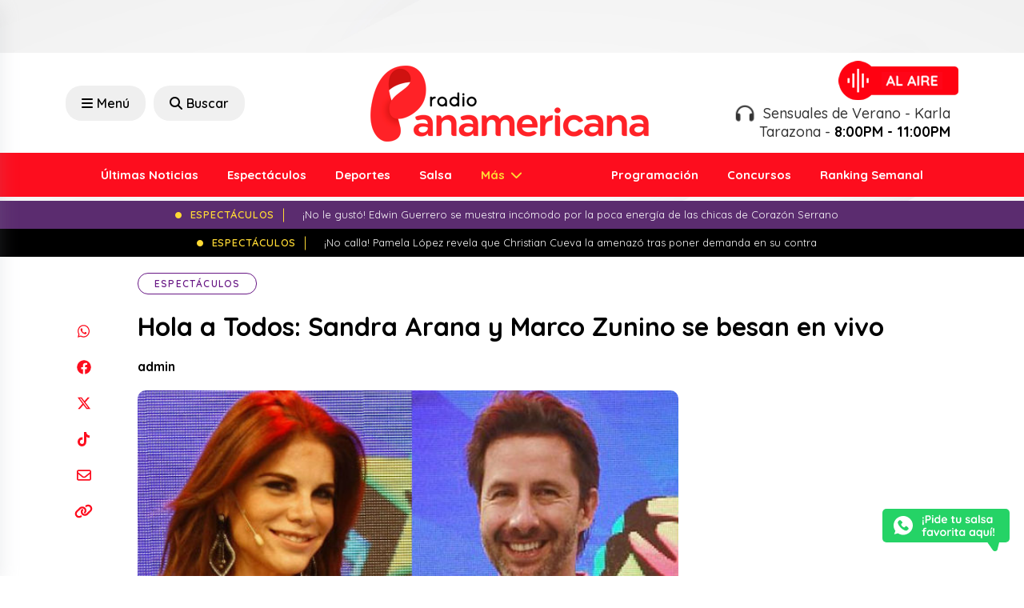

--- FILE ---
content_type: text/html; charset=UTF-8
request_url: https://www.radiopanamericana.com/hola-a-todos-sandra-arana-y-marco-zunino-se-besan-en-vivo/
body_size: 20997
content:

<!DOCTYPE html>

<html lang="es">



<head>

    <meta charset="UTF-8">

    <meta name="viewport" content="width=device-width, initial-scale=1, maximum-scale=1">

    <link rel="profile" href="http://gmpg.org/xfn/11">

    <link rel="pingback" href="https://www.radiopanamericana.com/xmlrpc.php">

    <meta name='robots' content='index, follow, max-image-preview:large, max-snippet:-1, max-video-preview:-1' />

	<!-- This site is optimized with the Yoast SEO plugin v23.0 - https://yoast.com/wordpress/plugins/seo/ -->
	<title>Hola a Todos: Sandra Arana y Marco Zunino se besan en vivo</title>
	<link rel="canonical" href="https://www.radiopanamericana.com/hola-a-todos-sandra-arana-y-marco-zunino-se-besan-en-vivo/" />
	<meta property="og:locale" content="es_ES" />
	<meta property="og:type" content="article" />
	<meta property="og:title" content="Hola a Todos: Sandra Arana y Marco Zunino se besan en vivo" />
	<meta property="og:description" content="¡Queee!" />
	<meta property="og:url" content="https://www.radiopanamericana.com/hola-a-todos-sandra-arana-y-marco-zunino-se-besan-en-vivo/" />
	<meta property="og:site_name" content="Radio Panamericana" />
	<meta property="article:published_time" content="2016-08-11T19:45:29+00:00" />
	<meta property="og:image" content="https://www.radiopanamericana.com/wp-content/uploads/2024/03/2016-08-11_0-1470944639.jpg" />
	<meta property="og:image:width" content="607" />
	<meta property="og:image:height" content="430" />
	<meta property="og:image:type" content="image/jpeg" />
	<meta name="author" content="admin" />
	<meta name="twitter:card" content="summary_large_image" />
	<meta name="twitter:label1" content="Escrito por" />
	<meta name="twitter:data1" content="admin" />
	<script type="application/ld+json" class="yoast-schema-graph">{"@context":"https://schema.org","@graph":[{"@type":"WebPage","@id":"https://www.radiopanamericana.com/hola-a-todos-sandra-arana-y-marco-zunino-se-besan-en-vivo/","url":"https://www.radiopanamericana.com/hola-a-todos-sandra-arana-y-marco-zunino-se-besan-en-vivo/","name":"Hola a Todos: Sandra Arana y Marco Zunino se besan en vivo","isPartOf":{"@id":"https://www.radiopanamericana.com/#website"},"primaryImageOfPage":{"@id":"https://www.radiopanamericana.com/hola-a-todos-sandra-arana-y-marco-zunino-se-besan-en-vivo/#primaryimage"},"image":{"@id":"https://www.radiopanamericana.com/hola-a-todos-sandra-arana-y-marco-zunino-se-besan-en-vivo/#primaryimage"},"thumbnailUrl":"https://www.radiopanamericana.com/wp-content/uploads/2024/03/2016-08-11_0-1470944639.jpg","datePublished":"2016-08-11T19:45:29+00:00","dateModified":"2016-08-11T19:45:29+00:00","author":{"@id":"https://www.radiopanamericana.com/#/schema/person/00e0afa83539f035a6eecfe6ab5a8127"},"breadcrumb":{"@id":"https://www.radiopanamericana.com/hola-a-todos-sandra-arana-y-marco-zunino-se-besan-en-vivo/#breadcrumb"},"inLanguage":"es","potentialAction":[{"@type":"ReadAction","target":["https://www.radiopanamericana.com/hola-a-todos-sandra-arana-y-marco-zunino-se-besan-en-vivo/"]}]},{"@type":"ImageObject","inLanguage":"es","@id":"https://www.radiopanamericana.com/hola-a-todos-sandra-arana-y-marco-zunino-se-besan-en-vivo/#primaryimage","url":"https://www.radiopanamericana.com/wp-content/uploads/2024/03/2016-08-11_0-1470944639.jpg","contentUrl":"https://www.radiopanamericana.com/wp-content/uploads/2024/03/2016-08-11_0-1470944639.jpg","width":607,"height":430},{"@type":"BreadcrumbList","@id":"https://www.radiopanamericana.com/hola-a-todos-sandra-arana-y-marco-zunino-se-besan-en-vivo/#breadcrumb","itemListElement":[{"@type":"ListItem","position":1,"name":"Portada","item":"https://www.radiopanamericana.com/"},{"@type":"ListItem","position":2,"name":"Noticias","item":"https://www.radiopanamericana.com/noticias/"},{"@type":"ListItem","position":3,"name":"Hola a Todos: Sandra Arana y Marco Zunino se besan en vivo"}]},{"@type":"WebSite","@id":"https://www.radiopanamericana.com/#website","url":"https://www.radiopanamericana.com/","name":"Radio Panamericana","description":"","potentialAction":[{"@type":"SearchAction","target":{"@type":"EntryPoint","urlTemplate":"https://www.radiopanamericana.com/?s={search_term_string}"},"query-input":"required name=search_term_string"}],"inLanguage":"es"},{"@type":"Person","@id":"https://www.radiopanamericana.com/#/schema/person/00e0afa83539f035a6eecfe6ab5a8127","name":"admin","image":{"@type":"ImageObject","inLanguage":"es","@id":"https://www.radiopanamericana.com/#/schema/person/image/","url":"https://secure.gravatar.com/avatar/b4f14cb9d9d12a445b91a477b3cf143c91ca7da26f03b6815b159c10ce2e2c74?s=96&d=mm&r=g","contentUrl":"https://secure.gravatar.com/avatar/b4f14cb9d9d12a445b91a477b3cf143c91ca7da26f03b6815b159c10ce2e2c74?s=96&d=mm&r=g","caption":"admin"},"sameAs":["https://ondacero.base"],"url":"https://www.radiopanamericana.com/author/admin/"}]}</script>
	<!-- / Yoast SEO plugin. -->


<link rel='dns-prefetch' href='//cdn.jsdelivr.net' />
<link rel="alternate" type="application/rss+xml" title="Radio Panamericana &raquo; Comentario Hola a Todos: Sandra Arana y Marco Zunino se besan en vivo del feed" href="https://www.radiopanamericana.com/hola-a-todos-sandra-arana-y-marco-zunino-se-besan-en-vivo/feed/" />
<link rel="alternate" title="oEmbed (JSON)" type="application/json+oembed" href="https://www.radiopanamericana.com/wp-json/oembed/1.0/embed?url=https%3A%2F%2Fwww.radiopanamericana.com%2Fhola-a-todos-sandra-arana-y-marco-zunino-se-besan-en-vivo%2F" />
<link rel="alternate" title="oEmbed (XML)" type="text/xml+oembed" href="https://www.radiopanamericana.com/wp-json/oembed/1.0/embed?url=https%3A%2F%2Fwww.radiopanamericana.com%2Fhola-a-todos-sandra-arana-y-marco-zunino-se-besan-en-vivo%2F&#038;format=xml" />
<!-- radiopanamericana.com is managing ads with Advanced Ads 1.52.4 – https://wpadvancedads.com/ --><script id="radio-ready">
			window.advanced_ads_ready=function(e,a){a=a||"complete";var d=function(e){return"interactive"===a?"loading"!==e:"complete"===e};d(document.readyState)?e():document.addEventListener("readystatechange",(function(a){d(a.target.readyState)&&e()}),{once:"interactive"===a})},window.advanced_ads_ready_queue=window.advanced_ads_ready_queue||[];		</script>
		<style id='wp-img-auto-sizes-contain-inline-css' type='text/css'>
img:is([sizes=auto i],[sizes^="auto," i]){contain-intrinsic-size:3000px 1500px}
/*# sourceURL=wp-img-auto-sizes-contain-inline-css */
</style>
<style id='wp-emoji-styles-inline-css' type='text/css'>

	img.wp-smiley, img.emoji {
		display: inline !important;
		border: none !important;
		box-shadow: none !important;
		height: 1em !important;
		width: 1em !important;
		margin: 0 0.07em !important;
		vertical-align: -0.1em !important;
		background: none !important;
		padding: 0 !important;
	}
/*# sourceURL=wp-emoji-styles-inline-css */
</style>
<style id='wp-block-library-inline-css' type='text/css'>
:root{--wp-block-synced-color:#7a00df;--wp-block-synced-color--rgb:122,0,223;--wp-bound-block-color:var(--wp-block-synced-color);--wp-editor-canvas-background:#ddd;--wp-admin-theme-color:#007cba;--wp-admin-theme-color--rgb:0,124,186;--wp-admin-theme-color-darker-10:#006ba1;--wp-admin-theme-color-darker-10--rgb:0,107,160.5;--wp-admin-theme-color-darker-20:#005a87;--wp-admin-theme-color-darker-20--rgb:0,90,135;--wp-admin-border-width-focus:2px}@media (min-resolution:192dpi){:root{--wp-admin-border-width-focus:1.5px}}.wp-element-button{cursor:pointer}:root .has-very-light-gray-background-color{background-color:#eee}:root .has-very-dark-gray-background-color{background-color:#313131}:root .has-very-light-gray-color{color:#eee}:root .has-very-dark-gray-color{color:#313131}:root .has-vivid-green-cyan-to-vivid-cyan-blue-gradient-background{background:linear-gradient(135deg,#00d084,#0693e3)}:root .has-purple-crush-gradient-background{background:linear-gradient(135deg,#34e2e4,#4721fb 50%,#ab1dfe)}:root .has-hazy-dawn-gradient-background{background:linear-gradient(135deg,#faaca8,#dad0ec)}:root .has-subdued-olive-gradient-background{background:linear-gradient(135deg,#fafae1,#67a671)}:root .has-atomic-cream-gradient-background{background:linear-gradient(135deg,#fdd79a,#004a59)}:root .has-nightshade-gradient-background{background:linear-gradient(135deg,#330968,#31cdcf)}:root .has-midnight-gradient-background{background:linear-gradient(135deg,#020381,#2874fc)}:root{--wp--preset--font-size--normal:16px;--wp--preset--font-size--huge:42px}.has-regular-font-size{font-size:1em}.has-larger-font-size{font-size:2.625em}.has-normal-font-size{font-size:var(--wp--preset--font-size--normal)}.has-huge-font-size{font-size:var(--wp--preset--font-size--huge)}.has-text-align-center{text-align:center}.has-text-align-left{text-align:left}.has-text-align-right{text-align:right}.has-fit-text{white-space:nowrap!important}#end-resizable-editor-section{display:none}.aligncenter{clear:both}.items-justified-left{justify-content:flex-start}.items-justified-center{justify-content:center}.items-justified-right{justify-content:flex-end}.items-justified-space-between{justify-content:space-between}.screen-reader-text{border:0;clip-path:inset(50%);height:1px;margin:-1px;overflow:hidden;padding:0;position:absolute;width:1px;word-wrap:normal!important}.screen-reader-text:focus{background-color:#ddd;clip-path:none;color:#444;display:block;font-size:1em;height:auto;left:5px;line-height:normal;padding:15px 23px 14px;text-decoration:none;top:5px;width:auto;z-index:100000}html :where(.has-border-color){border-style:solid}html :where([style*=border-top-color]){border-top-style:solid}html :where([style*=border-right-color]){border-right-style:solid}html :where([style*=border-bottom-color]){border-bottom-style:solid}html :where([style*=border-left-color]){border-left-style:solid}html :where([style*=border-width]){border-style:solid}html :where([style*=border-top-width]){border-top-style:solid}html :where([style*=border-right-width]){border-right-style:solid}html :where([style*=border-bottom-width]){border-bottom-style:solid}html :where([style*=border-left-width]){border-left-style:solid}html :where(img[class*=wp-image-]){height:auto;max-width:100%}:where(figure){margin:0 0 1em}html :where(.is-position-sticky){--wp-admin--admin-bar--position-offset:var(--wp-admin--admin-bar--height,0px)}@media screen and (max-width:600px){html :where(.is-position-sticky){--wp-admin--admin-bar--position-offset:0px}}
/*wp_block_styles_on_demand_placeholder:69704e04daacc*/
/*# sourceURL=wp-block-library-inline-css */
</style>
<style id='classic-theme-styles-inline-css' type='text/css'>
/*! This file is auto-generated */
.wp-block-button__link{color:#fff;background-color:#32373c;border-radius:9999px;box-shadow:none;text-decoration:none;padding:calc(.667em + 2px) calc(1.333em + 2px);font-size:1.125em}.wp-block-file__button{background:#32373c;color:#fff;text-decoration:none}
/*# sourceURL=/wp-includes/css/classic-themes.min.css */
</style>
<link rel='stylesheet' id='contact-form-7-css' href='https://www.radiopanamericana.com/wp-content/plugins/contact-form-7/includes/css/styles.css?ver=5.9.7' type='text/css' media='all' />
<link rel='stylesheet' id='bootstrap-style-css' href='https://www.radiopanamericana.com/wp-content/themes/panamericana2/assets/recursos/bootstrap/css/bootstrap.min.css?ver=6.9' type='text/css' media='all' />
<link rel='stylesheet' id='font-awesome-style-css' href='https://www.radiopanamericana.com/wp-content/themes/panamericana2/assets/recursos/fontawesome/css/all.css?ver=6.9' type='text/css' media='all' />
<link rel='stylesheet' id='animate-style-css' href='https://www.radiopanamericana.com/wp-content/themes/panamericana2/assets/recursos/animate/animate.min.css?ver=6.9' type='text/css' media='all' />
<link rel='stylesheet' id='owl-carousel-style-css' href='https://www.radiopanamericana.com/wp-content/themes/panamericana2/assets/recursos/owlcarousel/assets/owl.carousel.css?ver=6.9' type='text/css' media='all' />
<link rel='stylesheet' id='owl-green-style-css' href='https://www.radiopanamericana.com/wp-content/themes/panamericana2/assets/recursos/owlcarousel/assets/owl.theme.green.css?ver=6.9' type='text/css' media='all' />
<link rel='stylesheet' id='aos-style-css' href='https://www.radiopanamericana.com/wp-content/themes/panamericana2/assets/recursos/aos/aos.css?ver=6.9' type='text/css' media='all' />
<link rel='stylesheet' id='lity-style-css' href='https://www.radiopanamericana.com/wp-content/themes/panamericana2/assets/recursos/lity/lity.css?ver=6.9' type='text/css' media='all' />
<link rel='stylesheet' id='audio-style-css' href='https://www.radiopanamericana.com/wp-content/themes/panamericana2/assets/css/audio.css?ver=6.9' type='text/css' media='all' />
<link rel='stylesheet' id='main-style-css' href='https://www.radiopanamericana.com/wp-content/themes/panamericana2/assets/css/main.css?5&#038;ver=6.9' type='text/css' media='all' />
<link rel='stylesheet' id='searchwp-live-search-css' href='https://www.radiopanamericana.com/wp-content/plugins/searchwp-live-ajax-search/assets/styles/style.css?ver=1.8.2' type='text/css' media='all' />
<style id='searchwp-live-search-inline-css' type='text/css'>
.searchwp-live-search-result .searchwp-live-search-result--title a {
  font-size: 16px;
}
.searchwp-live-search-result .searchwp-live-search-result--price {
  font-size: 14px;
}
.searchwp-live-search-result .searchwp-live-search-result--add-to-cart .button {
  font-size: 14px;
}

/*# sourceURL=searchwp-live-search-inline-css */
</style>
<script type="text/javascript" src="https://www.radiopanamericana.com/wp-content/themes/panamericana2/assets/recursos/jquery/jquery.min.js?ver=6.9" id="jquery-js"></script>
<script type="text/javascript" id="advanced-ads-advanced-js-js-extra">
/* <![CDATA[ */
var advads_options = {"blog_id":"1","privacy":{"enabled":false,"state":"not_needed"}};
//# sourceURL=advanced-ads-advanced-js-js-extra
/* ]]> */
</script>
<script type="text/javascript" src="https://www.radiopanamericana.com/wp-content/plugins/advanced-ads/public/assets/js/advanced.min.js?ver=1.52.4" id="advanced-ads-advanced-js-js"></script>
<link rel="https://api.w.org/" href="https://www.radiopanamericana.com/wp-json/" /><link rel="alternate" title="JSON" type="application/json" href="https://www.radiopanamericana.com/wp-json/wp/v2/posts/25507" /><link rel="EditURI" type="application/rsd+xml" title="RSD" href="https://www.radiopanamericana.com/xmlrpc.php?rsd" />
<meta name="generator" content="WordPress 6.9" />
<link rel='shortlink' href='https://www.radiopanamericana.com/?p=25507' />
<script type="text/javascript">
		var advadsCfpQueue = [];
		var advadsCfpAd = function( adID ){
			if ( 'undefined' == typeof advadsProCfp ) { advadsCfpQueue.push( adID ) } else { advadsProCfp.addElement( adID ) }
		};
		</script>
		<!-- Google Tag Manager -->
<script>(function(w,d,s,l,i){w[l]=w[l]||[];w[l].push({'gtm.start':
new Date().getTime(),event:'gtm.js'});var f=d.getElementsByTagName(s)[0],
j=d.createElement(s),dl=l!='dataLayer'?'&l='+l:'';j.async=true;j.src=
'https://www.googletagmanager.com/gtm.js?id='+i+dl;f.parentNode.insertBefore(j,f);
})(window,document,'script','dataLayer','GTM-M898S3WB');</script>
<!-- End Google Tag Manager -->

<script async src="https://securepubads.g.doubleclick.net/tag/js/gpt.js"></script><link rel="icon" href="https://www.radiopanamericana.com/wp-content/uploads/2023/10/favicon-150x150.png" sizes="32x32" />
<link rel="icon" href="https://www.radiopanamericana.com/wp-content/uploads/2023/10/favicon.png" sizes="192x192" />
<link rel="apple-touch-icon" href="https://www.radiopanamericana.com/wp-content/uploads/2023/10/favicon.png" />
<meta name="msapplication-TileImage" content="https://www.radiopanamericana.com/wp-content/uploads/2023/10/favicon.png" />

</head>



<body class="wp-singular post-template-default single single-post postid-25507 single-format-standard wp-theme-panamericana2 aa-prefix-radio-">
<script>window.pushMST_config={"vapidPK":"BE_Jsa_bunKbM5KNyLR1sRSxJwVQgnwDhvvzkAhQ4pTmrTI-uC0nn3Xa24C85r1bzE3W4nSYK4kMKQzudrD2EdI","enableOverlay":true,"swPath":"/sw.js","i18n":{}};
  var pushmasterTag = document.createElement('script');
  pushmasterTag.src = "https://cdn.pushmaster-cdn.xyz/scripts/publishers/66616b862ec39f00089c5c65/SDK.js";
  pushmasterTag.setAttribute('defer','');

  var firstScriptTag = document.getElementsByTagName('script')[0];
  firstScriptTag.parentNode.insertBefore(pushmasterTag, firstScriptTag);
</script>

<!-- Google Tag Manager (noscript) -->
<noscript><iframe src="https://www.googletagmanager.com/ns.html?id=GTM-M898S3WB"
height="0" width="0" style="display:none;visibility:hidden"></iframe></noscript>
<!-- End Google Tag Manager (noscript) -->

    <div id="fb-root"></div>





    <!-- <div class="se-pre-con"></div> -->







    <aside class="adsection">

        <div class="adsblocks left">

            <div style="margin-right: -50px; " id="radio-465758388"><script>
  window.googletag = window.googletag || { cmd: [] };
  googletag.cmd.push(function () {
    googletag
      .defineSlot(
        "/19611833/pan_news_read_left",
        [
          [120, 600],
          [160, 600],
        ],
        "div-gpt-ad-1713885229203-0"
      )
      .addService(googletag.pubads());
    googletag.pubads().enableSingleRequest();
    googletag.enableServices();
  });
</script>

<!-- /19611833/pan_news_read_left -->
<div
  id="div-gpt-ad-1713885229203-0"
  style="min-width: 120px; min-height: 600px"
>
  <script>
    googletag.cmd.push(function () {
      googletag.display("div-gpt-ad-1713885229203-0");
    });
  </script>
</div></div>
        </div>

        <div class=" adsblocks right">

            <div style="margin-left: -50px; " id="radio-1383304390"><script>
  window.googletag = window.googletag || { cmd: [] };
  googletag.cmd.push(function () {
    googletag
      .defineSlot(
        "/19611833/pan_news_read_right",
        [
          [120, 600],
          [160, 600],
        ],
        "div-gpt-ad-1713885278242-0"
      )
      .addService(googletag.pubads());
    googletag.pubads().enableSingleRequest();
    googletag.enableServices();
  });
</script>

<!-- /19611833/pan_news_read_right -->
<div
  id="div-gpt-ad-1713885278242-0"
  style="min-width: 120px; min-height: 600px"
>
  <script>
    googletag.cmd.push(function () {
      googletag.display("div-gpt-ad-1713885278242-0");
    });
  </script>
</div></div>
        </div>

    </aside>



    <div class="container">

        <script>
  window.googletag = window.googletag || { cmd: [] };
  googletag.cmd.push(function () {
    googletag
      .defineSlot(
        "/19611833/pan_news_read_fixed_top",
        [
          [970, 66],
          [728, 90],
          [980, 120],
          [980, 90],
          [960, 90],
          [950, 90],
          [970, 90],
        ],
        "div-gpt-ad-1713910195881-0"
      )
      .addService(googletag.pubads());
    googletag.pubads().enableSingleRequest();
    googletag.enableServices();
  });
</script>

<!-- /19611833/pan_news_read_fixed_top -->
<div id="div-gpt-ad-1713910195881-0" style="min-width: 728px; min-height: 66px">
  <script>
    googletag.cmd.push(function () {
      googletag.display("div-gpt-ad-1713910195881-0");
    });
  </script>
</div>
    </div>



    <header id="header-wrap" class="header-wrap">

        <div class="header-wrap-top">

            <div class="container align-items-center justify-content-between">

                <div class="row justify-content-lg-center align-items-center">

                    <div class="col-rss col-lg-4 text-lg-start text-center d-none">

                        <ul class="navbar-nav-social">

                            <li class="nav-item-social">

                                <a href="https://www.facebook.com/rpanamericana" target="_blank">

                                    <svg xmlns="http://www.w3.org/2000/svg" height="1em" viewBox="0 0 512 512"><!--! Font Awesome Free 6.4.2 by @fontawesome - https://fontawesome.com License - https://fontawesome.com/license (Commercial License) Copyright 2023 Fonticons, Inc. -->

                                        <path d="M504 256C504 119 393 8 256 8S8 119 8 256c0 123.78 90.69 226.38 209.25 245V327.69h-63V256h63v-54.64c0-62.15 37-96.48 93.67-96.48 27.14 0 55.52 4.84 55.52 4.84v61h-31.28c-30.8 0-40.41 19.12-40.41 38.73V256h68.78l-11 71.69h-57.78V501C413.31 482.38 504 379.78 504 256z" />

                                    </svg>

                                </a>

                            </li>

                            <li class="nav-item-social">

                                <a href="https://www.youtube.com/user/RadioPanamericanaPro" target="_blank">

                                    <svg xmlns="http://www.w3.org/2000/svg" height="1em" viewBox="0 0 576 512"><!--! Font Awesome Free 6.4.2 by @fontawesome - https://fontawesome.com License - https://fontawesome.com/license (Commercial License) Copyright 2023 Fonticons, Inc. -->

                                        <path d="M549.655 124.083c-6.281-23.65-24.787-42.276-48.284-48.597C458.781 64 288 64 288 64S117.22 64 74.629 75.486c-23.497 6.322-42.003 24.947-48.284 48.597-11.412 42.867-11.412 132.305-11.412 132.305s0 89.438 11.412 132.305c6.281 23.65 24.787 41.5 48.284 47.821C117.22 448 288 448 288 448s170.78 0 213.371-11.486c23.497-6.321 42.003-24.171 48.284-47.821 11.412-42.867 11.412-132.305 11.412-132.305s0-89.438-11.412-132.305zm-317.51 213.508V175.185l142.739 81.205-142.739 81.201z" />

                                    </svg>

                                </a>

                            </li>

                            <li class="nav-item-social">

                                <a href="https://twitter.com/rpanamericana" target="_blank">

                                    <svg xmlns="http://www.w3.org/2000/svg" height="1em" viewBox="0 0 512 512"><!--! Font Awesome Free 6.4.2 by @fontawesome - https://fontawesome.com License - https://fontawesome.com/license (Commercial License) Copyright 2023 Fonticons, Inc. -->

                                        <path d="M389.2 48h70.6L305.6 224.2 487 464H345L233.7 318.6 106.5 464H35.8L200.7 275.5 26.8 48H172.4L272.9 180.9 389.2 48zM364.4 421.8h39.1L151.1 88h-42L364.4 421.8z" />

                                    </svg>

                                </a>

                            </li>

                            <li class="nav-item-social">

                                <a href="https://www.instagram.com/rpanamericana/" target="_blank">

                                    <svg xmlns="http://www.w3.org/2000/svg" height="1em" viewBox="0 0 448 512"><!--! Font Awesome Free 6.4.2 by @fontawesome - https://fontawesome.com License - https://fontawesome.com/license (Commercial License) Copyright 2023 Fonticons, Inc. -->

                                        <path d="M224.1 141c-63.6 0-114.9 51.3-114.9 114.9s51.3 114.9 114.9 114.9S339 319.5 339 255.9 287.7 141 224.1 141zm0 189.6c-41.1 0-74.7-33.5-74.7-74.7s33.5-74.7 74.7-74.7 74.7 33.5 74.7 74.7-33.6 74.7-74.7 74.7zm146.4-194.3c0 14.9-12 26.8-26.8 26.8-14.9 0-26.8-12-26.8-26.8s12-26.8 26.8-26.8 26.8 12 26.8 26.8zm76.1 27.2c-1.7-35.9-9.9-67.7-36.2-93.9-26.2-26.2-58-34.4-93.9-36.2-37-2.1-147.9-2.1-184.9 0-35.8 1.7-67.6 9.9-93.9 36.1s-34.4 58-36.2 93.9c-2.1 37-2.1 147.9 0 184.9 1.7 35.9 9.9 67.7 36.2 93.9s58 34.4 93.9 36.2c37 2.1 147.9 2.1 184.9 0 35.9-1.7 67.7-9.9 93.9-36.2 26.2-26.2 34.4-58 36.2-93.9 2.1-37 2.1-147.8 0-184.8zM398.8 388c-7.8 19.6-22.9 34.7-42.6 42.6-29.5 11.7-99.5 9-132.1 9s-102.7 2.6-132.1-9c-19.6-7.8-34.7-22.9-42.6-42.6-11.7-29.5-9-99.5-9-132.1s-2.6-102.7 9-132.1c7.8-19.6 22.9-34.7 42.6-42.6 29.5-11.7 99.5-9 132.1-9s102.7-2.6 132.1 9c19.6 7.8 34.7 22.9 42.6 42.6 11.7 29.5 9 99.5 9 132.1s2.7 102.7-9 132.1z" />

                                    </svg>

                                </a>

                            </li>

                            <li class="nav-item-social">

                                <a href="https://www.tiktok.com/@rpanamericana?lang=es" target="_blank">

                                    <svg xmlns="http://www.w3.org/2000/svg" height="1em" viewBox="0 0 448 512"><!--! Font Awesome Free 6.4.2 by @fontawesome - https://fontawesome.com License - https://fontawesome.com/license (Commercial License) Copyright 2023 Fonticons, Inc. -->

                                        <path d="M448,209.91a210.06,210.06,0,0,1-122.77-39.25V349.38A162.55,162.55,0,1,1,185,188.31V278.2a74.62,74.62,0,1,0,52.23,71.18V0l88,0a121.18,121.18,0,0,0,1.86,22.17h0A122.18,122.18,0,0,0,381,102.39a121.43,121.43,0,0,0,67,20.14Z" />

                                    </svg>

                                </a>

                            </li>

                        </ul>

                    </div>

                    <div class="col-search col-lg-4 text-lg-start text-center d-xl-flex d-lg-flex d-md-none d-sm-none d-none ">

                        <button class="humburger offcanvas-menu-btn rt-submit-btn col-search-menu-btn menu-status-open">

                            <i class="fa-solid fa-bars"></i> Menú

                        </button>

                        <a href="/?s" class="offcanvas-search-btn rt-submit-btn col-search-menu-btn menu-status-open">

                            <i class="fa-solid fa-search"></i> Buscar

                        </a>

                    </div>

                    <div class="col-logo col-lg-4 text-lg-start text-center">

                        <a class="navbar-brand" href="https://www.radiopanamericana.com">

                            <img src="https://www.radiopanamericana.com/wp-content/themes/panamericana2/assets/images/logo/logo.png" class="img-fluid">

                        </a>

                        <div class="d-xl-none d-lg-none d-md-block d-sm-block d-block text-center">

                            <button class="humburger offcanvas-menu-btn rt-submit-btn col-search-menu-btn menu-status-open mt-3" style="margin-right: 0;">

                                <i class="fa-solid fa-bars" style="margin-right: 0;"></i>

                            </button>







                        </div>

                    </div>

                    <div class="col-lg-4 text-lg-end text-center justify-content-end d-xl-flex d-lg-flex d-md-none d-sm-none d-none">

                        <a target="_blank" href="https://www.radiopanamericana.com/radio" class=" align-items-center radio-box text-lg-end">
                            <!-- <a target="_blank" href="https://www.epafm.pe/radio/panamericana" class=" align-items-center radio-box text-lg-end"> -->

                            <div class="flex-shrink-0">

                                <img src="https://www.radiopanamericana.com/wp-content/themes/panamericana2/assets/images/radio/image.png" alt="Radio Panamericana">

                            </div>

                            <div class="flex-grow-1">

                                <div class="radio-status">

                                    <h3 style="text-align: right;">

                                        <i class="pe-2 fa-solid fa-headphones fa-beat"></i>

                                        Sensuales de Verano - Karla Tarazona - <b>8:00PM - 11:00PM</b>
                                    </h3>

                                </div>

                            </div>

                        </a>

                    </div>

                </div>

            </div>

        </div>

        <div class="header-wrap-bottom">

            <div class="container">

                <div class="row">

                    <nav id="navbarscroll" class="navbar navbar-expand-lg navbar-light">

                        <div class="container-fluid">

                            <div class="collapse navbar-collapse justify-content-lg-between" id="navbarPanamericana">

                                


                                
                                    <ul class="navbar-nav m-auto">

                                        
                                                    <li class="nav-item">

                                                        <a class="nav-link" href="https://www.radiopanamericana.com/noticias/"> Últimas Noticias</a>

                                                    </li>

                                                
                                                    <li class="nav-item">

                                                        <a class="nav-link" href="https://www.radiopanamericana.com/category/espectaculos/"> Espectáculos</a>

                                                    </li>

                                                
                                                    <li class="nav-item">

                                                        <a class="nav-link" href="https://www.radiopanamericana.com/category/deportes/"> Deportes</a>

                                                    </li>

                                                
                                                    <li class="nav-item">

                                                        <a class="nav-link" href="https://www.radiopanamericana.com/category/salsa/"> Salsa</a>

                                                    </li>

                                                
                                                    <li class="nav-item dropdown">

                                                        <a class="nav-link dropdown-toggle" href="https://www.radiopanamericana.com/noticias/">

                                                            Más
                                                        </a>

                                                        <ul class="dropdown-menu">

                                                            
                                                                <li><a class="dropdown-item" href="https://www.radiopanamericana.com/category/actualidad/"> Actualidad</a></li>

                                                            
                                                                <li><a class="dropdown-item" href="https://www.radiopanamericana.com/category/tips-y-salud/"> Tips y Salud</a></li>

                                                            
                                                                <li><a class="dropdown-item" href="https://www.radiopanamericana.com/category/tendencias/"> Tendencias</a></li>

                                                            
                                                                <li><a class="dropdown-item" href="https://www.radiopanamericana.com/category/internacionales/"> Internacionales</a></li>

                                                            
                                                                <li><a class="dropdown-item" href="https://www.radiopanamericana.com/category/canciones/"> Canciones</a></li>

                                                            
                                                                <li><a class="dropdown-item" href="https://www.radiopanamericana.com/category/tecnologia/"> Tecnología</a></li>

                                                            
                                                                <li><a class="dropdown-item" href="https://www.radiopanamericana.com/category/estrenos/"> Estrenos</a></li>

                                                            
                                                        </ul>

                                                    </li>

                                        
                                    </ul>

                                


                                


                                
                                    <ul class="navbar-nav m-auto ">

                                        
                                                    <li class="nav-item">

                                                        <a class="nav-link" href="https://www.radiopanamericana.com/programacion/"> Programación</a>

                                                    </li>

                                                
                                                    <li class="nav-item">

                                                        <a class="nav-link" href="https://www.radiopanamericana.com/concursos/"> Concursos</a>

                                                    </li>

                                                
                                                    <li class="nav-item">

                                                        <a class="nav-link" href="https://www.radiopanamericana.com/ranking/"> Ranking Semanal</a>

                                                    </li>

                                                
                                    </ul>

                                






                            </div>

                        </div>

                    </nav>

                </div>

            </div>

        </div>

        <div id="header-sticky" class="header-wrap-sticky">

            <div class="container align-items-center justify-content-between">

                <div class="row justify-content-lg-center align-items-center">

                    <div class="col-rss col-lg-4 text-lg-start text-center d-none">

                        <ul class="navbar-nav-social">

                            <li class="nav-item-social">

                                <a href="https://www.facebook.com/rpanamericana" target="_blank">

                                    <svg xmlns="http://www.w3.org/2000/svg" height="1em" viewBox="0 0 512 512"><!--! Font Awesome Free 6.4.2 by @fontawesome - https://fontawesome.com License - https://fontawesome.com/license (Commercial License) Copyright 2023 Fonticons, Inc. -->

                                        <path d="M504 256C504 119 393 8 256 8S8 119 8 256c0 123.78 90.69 226.38 209.25 245V327.69h-63V256h63v-54.64c0-62.15 37-96.48 93.67-96.48 27.14 0 55.52 4.84 55.52 4.84v61h-31.28c-30.8 0-40.41 19.12-40.41 38.73V256h68.78l-11 71.69h-57.78V501C413.31 482.38 504 379.78 504 256z" />

                                    </svg>

                                </a>

                            </li>

                            <li class="nav-item-social">

                                <a href="https://www.youtube.com/user/RadioPanamericanaPro" target="_blank">

                                    <svg xmlns="http://www.w3.org/2000/svg" height="1em" viewBox="0 0 576 512"><!--! Font Awesome Free 6.4.2 by @fontawesome - https://fontawesome.com License - https://fontawesome.com/license (Commercial License) Copyright 2023 Fonticons, Inc. -->

                                        <path d="M549.655 124.083c-6.281-23.65-24.787-42.276-48.284-48.597C458.781 64 288 64 288 64S117.22 64 74.629 75.486c-23.497 6.322-42.003 24.947-48.284 48.597-11.412 42.867-11.412 132.305-11.412 132.305s0 89.438 11.412 132.305c6.281 23.65 24.787 41.5 48.284 47.821C117.22 448 288 448 288 448s170.78 0 213.371-11.486c23.497-6.321 42.003-24.171 48.284-47.821 11.412-42.867 11.412-132.305 11.412-132.305s0-89.438-11.412-132.305zm-317.51 213.508V175.185l142.739 81.205-142.739 81.201z" />

                                    </svg>

                                </a>

                            </li>

                            <li class="nav-item-social">

                                <a href="https://twitter.com/rpanamericana" target="_blank">

                                    <svg xmlns="http://www.w3.org/2000/svg" height="1em" viewBox="0 0 512 512"><!--! Font Awesome Free 6.4.2 by @fontawesome - https://fontawesome.com License - https://fontawesome.com/license (Commercial License) Copyright 2023 Fonticons, Inc. -->

                                        <path d="M389.2 48h70.6L305.6 224.2 487 464H345L233.7 318.6 106.5 464H35.8L200.7 275.5 26.8 48H172.4L272.9 180.9 389.2 48zM364.4 421.8h39.1L151.1 88h-42L364.4 421.8z" />

                                    </svg>

                                </a>

                            </li>

                            <li class="nav-item-social">

                                <a href="https://www.instagram.com/rpanamericana/" target="_blank">

                                    <svg xmlns="http://www.w3.org/2000/svg" height="1em" viewBox="0 0 448 512"><!--! Font Awesome Free 6.4.2 by @fontawesome - https://fontawesome.com License - https://fontawesome.com/license (Commercial License) Copyright 2023 Fonticons, Inc. -->

                                        <path d="M224.1 141c-63.6 0-114.9 51.3-114.9 114.9s51.3 114.9 114.9 114.9S339 319.5 339 255.9 287.7 141 224.1 141zm0 189.6c-41.1 0-74.7-33.5-74.7-74.7s33.5-74.7 74.7-74.7 74.7 33.5 74.7 74.7-33.6 74.7-74.7 74.7zm146.4-194.3c0 14.9-12 26.8-26.8 26.8-14.9 0-26.8-12-26.8-26.8s12-26.8 26.8-26.8 26.8 12 26.8 26.8zm76.1 27.2c-1.7-35.9-9.9-67.7-36.2-93.9-26.2-26.2-58-34.4-93.9-36.2-37-2.1-147.9-2.1-184.9 0-35.8 1.7-67.6 9.9-93.9 36.1s-34.4 58-36.2 93.9c-2.1 37-2.1 147.9 0 184.9 1.7 35.9 9.9 67.7 36.2 93.9s58 34.4 93.9 36.2c37 2.1 147.9 2.1 184.9 0 35.9-1.7 67.7-9.9 93.9-36.2 26.2-26.2 34.4-58 36.2-93.9 2.1-37 2.1-147.8 0-184.8zM398.8 388c-7.8 19.6-22.9 34.7-42.6 42.6-29.5 11.7-99.5 9-132.1 9s-102.7 2.6-132.1-9c-19.6-7.8-34.7-22.9-42.6-42.6-11.7-29.5-9-99.5-9-132.1s-2.6-102.7 9-132.1c7.8-19.6 22.9-34.7 42.6-42.6 29.5-11.7 99.5-9 132.1-9s102.7-2.6 132.1 9c19.6 7.8 34.7 22.9 42.6 42.6 11.7 29.5 9 99.5 9 132.1s2.7 102.7-9 132.1z" />

                                    </svg>

                                </a>

                            </li>

                            <li class="nav-item-social">

                                <a href="https://www.tiktok.com/@rpanamericana?lang=es" target="_blank">

                                    <svg xmlns="http://www.w3.org/2000/svg" height="1em" viewBox="0 0 448 512"><!--! Font Awesome Free 6.4.2 by @fontawesome - https://fontawesome.com License - https://fontawesome.com/license (Commercial License) Copyright 2023 Fonticons, Inc. -->

                                        <path d="M448,209.91a210.06,210.06,0,0,1-122.77-39.25V349.38A162.55,162.55,0,1,1,185,188.31V278.2a74.62,74.62,0,1,0,52.23,71.18V0l88,0a121.18,121.18,0,0,0,1.86,22.17h0A122.18,122.18,0,0,0,381,102.39a121.43,121.43,0,0,0,67,20.14Z" />

                                    </svg>

                                </a>

                            </li>

                        </ul>

                    </div>

                    <div class="col-search col-lg-4 text-lg-start text-center d-xl-flex d-lg-flex d-md-none d-sm-none d-none ">

                        <button class="humburger offcanvas-menu-btn rt-submit-btn col-search-menu-btn menu-status-open">

                            <i class="fa-solid fa-bars"></i> Menú

                        </button>

                        <a href="/?s" class="offcanvas-search-btn rt-submit-btn col-search-menu-btn menu-status-open">

                            <i class="fa-solid fa-search"></i> Buscar

                        </a>

                    </div>

                    <div class="col-logo col-lg-4 text-lg-start text-center">

                        <a class="navbar-brand" href="https://www.radiopanamericana.com">

                            <img src="https://www.radiopanamericana.com/wp-content/themes/panamericana2/assets/images/logo/logo.png" class="img-fluid">

                        </a>

                        <div class="d-xl-none d-lg-none d-md-block d-sm-block d-block text-center">

                            <button class="humburger offcanvas-menu-btn rt-submit-btn col-search-menu-btn menu-status-open mt-3" style="margin-right: 0;">

                                <i class="fa-solid fa-bars" style="margin-right: 0;"></i>

                            </button>







                        </div>

                    </div>

                    <div class="col-lg-4 text-lg-end text-center justify-content-end d-xl-flex d-lg-flex d-md-none d-sm-none d-none">

                        <a target="_blank" href="https://www.radiopanamericana.com/radio" class=" align-items-center radio-box text-lg-end">
                            <!-- <a target="_blank" href="https://www.epafm.pe/radio/panamericana" class=" align-items-center radio-box text-lg-end"> -->

                            <div class="flex-shrink-0">

                                <img src="https://www.radiopanamericana.com/wp-content/themes/panamericana2/assets/images/radio/image.png" alt="Radio Panamericana">

                            </div>

                            <div class="flex-grow-1">

                                <div class="radio-status">

                                    <h3 style="text-align: right;">

                                        <i class="pe-2 fa-solid fa-headphones fa-beat"></i>

                                        Sensuales de Verano - Karla Tarazona - <b>8:00PM - 11:00PM</b>
                                    </h3>

                                </div>

                            </div>

                        </a>

                    </div>

                </div>

            </div>

        </div>

    </header>







    <div class="offcanvas-menu-wrap" id="offcanvas-wrap" data-position="left">

        <div class="offcanvas-content">

            <div class="offcanvas-header">

                <div class="offcanvas-logo">

                    <div class="site-branding">

                        <a href="/"><img src="https://www.radiopanamericana.com/wp-content/themes/panamericana2/assets/images/logo/logo.png" alt="Radio Panamericana" style="max-width: 240px;"></a>

                    </div>

                </div>

                <div class="close-btn offcanvas-close">

                    <a href="javascript:void(0)">

                        <i class="fas fa-times"></i>

                    </a>

                </div>

            </div>



            <div class="offcanvas-widget footer-widget">

                <ul class="footer-social style-2 gutter-15">





                    <li class="social-item">

                        <a href="https://www.facebook.com/rpanamericana" class="social-link" target="_blank">

                            <svg xmlns="http://www.w3.org/2000/svg" height="1em" viewBox="0 0 512 512"><!--! Font Awesome Free 6.4.2 by @fontawesome - https://fontawesome.com License - https://fontawesome.com/license (Commercial License) Copyright 2023 Fonticons, Inc. -->

                                <path d="M504 256C504 119 393 8 256 8S8 119 8 256c0 123.78 90.69 226.38 209.25 245V327.69h-63V256h63v-54.64c0-62.15 37-96.48 93.67-96.48 27.14 0 55.52 4.84 55.52 4.84v61h-31.28c-30.8 0-40.41 19.12-40.41 38.73V256h68.78l-11 71.69h-57.78V501C413.31 482.38 504 379.78 504 256z" />

                            </svg>

                        </a>

                    </li>

                    <li class="social-item">

                        <a href="https://www.youtube.com/user/RadioPanamericanaPro" class="social-link" target="_blank">

                            <svg xmlns="http://www.w3.org/2000/svg" height="1em" viewBox="0 0 576 512"><!--! Font Awesome Free 6.4.2 by @fontawesome - https://fontawesome.com License - https://fontawesome.com/license (Commercial License) Copyright 2023 Fonticons, Inc. -->

                                <path d="M549.655 124.083c-6.281-23.65-24.787-42.276-48.284-48.597C458.781 64 288 64 288 64S117.22 64 74.629 75.486c-23.497 6.322-42.003 24.947-48.284 48.597-11.412 42.867-11.412 132.305-11.412 132.305s0 89.438 11.412 132.305c6.281 23.65 24.787 41.5 48.284 47.821C117.22 448 288 448 288 448s170.78 0 213.371-11.486c23.497-6.321 42.003-24.171 48.284-47.821 11.412-42.867 11.412-132.305 11.412-132.305s0-89.438-11.412-132.305zm-317.51 213.508V175.185l142.739 81.205-142.739 81.201z" />

                            </svg>

                        </a>

                    </li>

                    <li class="social-item">

                        <a href="https://twitter.com/rpanamericana" class="social-link" target="_blank">

                            <svg xmlns="http://www.w3.org/2000/svg" height="1em" viewBox="0 0 512 512"><!--! Font Awesome Free 6.4.2 by @fontawesome - https://fontawesome.com License - https://fontawesome.com/license (Commercial License) Copyright 2023 Fonticons, Inc. -->

                                <path d="M389.2 48h70.6L305.6 224.2 487 464H345L233.7 318.6 106.5 464H35.8L200.7 275.5 26.8 48H172.4L272.9 180.9 389.2 48zM364.4 421.8h39.1L151.1 88h-42L364.4 421.8z" />

                            </svg>

                        </a>

                    </li>

                    <li class="social-item">

                        <a href="https://www.instagram.com/rpanamericana/" class="social-link" target="_blank">

                            <svg xmlns="http://www.w3.org/2000/svg" height="1em" viewBox="0 0 448 512"><!--! Font Awesome Free 6.4.2 by @fontawesome - https://fontawesome.com License - https://fontawesome.com/license (Commercial License) Copyright 2023 Fonticons, Inc. -->

                                <path d="M224.1 141c-63.6 0-114.9 51.3-114.9 114.9s51.3 114.9 114.9 114.9S339 319.5 339 255.9 287.7 141 224.1 141zm0 189.6c-41.1 0-74.7-33.5-74.7-74.7s33.5-74.7 74.7-74.7 74.7 33.5 74.7 74.7-33.6 74.7-74.7 74.7zm146.4-194.3c0 14.9-12 26.8-26.8 26.8-14.9 0-26.8-12-26.8-26.8s12-26.8 26.8-26.8 26.8 12 26.8 26.8zm76.1 27.2c-1.7-35.9-9.9-67.7-36.2-93.9-26.2-26.2-58-34.4-93.9-36.2-37-2.1-147.9-2.1-184.9 0-35.8 1.7-67.6 9.9-93.9 36.1s-34.4 58-36.2 93.9c-2.1 37-2.1 147.9 0 184.9 1.7 35.9 9.9 67.7 36.2 93.9s58 34.4 93.9 36.2c37 2.1 147.9 2.1 184.9 0 35.9-1.7 67.7-9.9 93.9-36.2 26.2-26.2 34.4-58 36.2-93.9 2.1-37 2.1-147.8 0-184.8zM398.8 388c-7.8 19.6-22.9 34.7-42.6 42.6-29.5 11.7-99.5 9-132.1 9s-102.7 2.6-132.1-9c-19.6-7.8-34.7-22.9-42.6-42.6-11.7-29.5-9-99.5-9-132.1s-2.6-102.7 9-132.1c7.8-19.6 22.9-34.7 42.6-42.6 29.5-11.7 99.5-9 132.1-9s102.7-2.6 132.1 9c19.6 7.8 34.7 22.9 42.6 42.6 11.7 29.5 9 99.5 9 132.1s2.7 102.7-9 132.1z" />

                            </svg>

                        </a>

                    </li>

                    <li class="social-item">

                        <a href="https://www.tiktok.com/@rpanamericana?lang=es" class="social-link" target="_blank">

                            <svg xmlns="http://www.w3.org/2000/svg" height="1em" viewBox="0 0 448 512"><!--! Font Awesome Free 6.4.2 by @fontawesome - https://fontawesome.com License - https://fontawesome.com/license (Commercial License) Copyright 2023 Fonticons, Inc. -->

                                <path d="M448,209.91a210.06,210.06,0,0,1-122.77-39.25V349.38A162.55,162.55,0,1,1,185,188.31V278.2a74.62,74.62,0,1,0,52.23,71.18V0l88,0a121.18,121.18,0,0,0,1.86,22.17h0A122.18,122.18,0,0,0,381,102.39a121.43,121.43,0,0,0,67,20.14Z" />

                            </svg>

                        </a>

                    </li>



                </ul>

            </div>



            <a href="/?s" class="offcanvas-search-btn rt-submit-btn col-search-menu-btn menu-status-open w-100 mb-4">

                <i class="fa-solid fa-search"></i> Buscar

            </a>



            <div class="offcanvas-widget">

                <a href="https://wa.me/51997594204?text=¡Hola, Radio Panamericana! " class="side-btn-whatsapp">

                    <svg width="19" height="20" viewBox="0 0 19 20" fill="none">

                        <path d="M9.30208 0.894531C4.20616 0.894531 0 5.10069 0 10.1966C0 12.1379 0.566214 13.9174 1.61775 15.4543L0.566214 18.6089C0.485326 18.7707 0.566214 18.9325 0.647101 19.0134C0.808877 19.0943 0.970652 19.1751 1.13243 19.0943L4.36794 18.0427C5.82391 19.0134 7.60344 19.4987 9.30208 19.4987C14.398 19.4987 18.6042 15.2925 18.6042 10.1966C18.6042 5.10069 14.398 0.894531 9.30208 0.894531ZM14.8833 13.9983C14.6407 14.7263 13.67 15.3734 12.8611 15.5352C12.6994 15.5352 12.5376 15.6161 12.2949 15.6161C11.6478 15.6161 10.839 15.3734 9.54475 14.8881C7.92699 14.241 6.30924 12.785 5.01504 10.9246L4.93415 10.8437C4.44882 10.1966 3.72083 9.06419 3.72083 7.85087C3.72083 6.47578 4.44882 5.74779 4.69149 5.42424C5.01504 5.10069 5.41948 4.93892 5.9048 4.93892C5.98569 4.93892 6.06658 4.93892 6.14746 4.93892H6.22835C6.63279 4.93892 6.87545 5.10069 7.11812 5.58602L7.27989 5.90957C7.52255 6.47578 7.84611 7.36555 7.92699 7.52732C8.08877 7.85087 8.08877 8.09354 7.92699 8.3362C7.84611 8.49797 7.76522 8.65975 7.60344 8.82152C7.52255 8.90241 7.44167 8.9833 7.44167 9.06419C7.36078 9.14508 7.27989 9.22596 7.199 9.30685C7.199 9.38774 7.199 9.38774 7.199 9.38774C7.44167 9.79218 7.92699 10.5202 8.57409 11.0864C9.46386 11.8953 10.111 12.1379 10.4345 12.2997H10.5154C10.5963 12.2997 10.6772 12.3806 10.6772 12.2997C10.839 12.1379 11.0007 11.8144 11.2434 11.5717L11.3243 11.4908C11.5669 11.1673 11.8905 11.0864 12.0523 11.0864C12.1332 11.0864 12.2949 11.0864 12.3758 11.1673C12.4567 11.1673 12.6185 11.2482 14.1553 12.057L14.3171 12.1379C14.5598 12.2188 14.7216 12.2997 14.8024 12.5424C15.126 12.7041 15.0451 13.4321 14.8833 13.9983Z" fill="white"></path>

                    </svg>

                    <span class="btn-text">Pide tu Salsa Favorita...</span>

                </a>



                <div class="offscreen-navigation">

                    <nav class="menu-main-primary-container">

                        
                        
                            <ul class="menu">

                                
                                            <li class="list">

                                                <a class="animation" href="https://www.radiopanamericana.com/noticias/">Últimas Noticias</a>

                                            </li>

                                        
                                            <li class="list">

                                                <a class="animation" href="https://www.radiopanamericana.com/radio/">Radio En Vivo</a>

                                            </li>

                                        
                                            <li class="list">

                                                <a class="animation" href="https://www.radiopanamericana.com/ranking/">Ranking Semanal</a>

                                            </li>

                                        
                                            <li class="list">

                                                <a class="animation" href="https://www.radiopanamericana.com/programacion/">Programación</a>

                                            </li>

                                        
                                            <li class="list">

                                                <a class="animation" href="https://www.radiopanamericana.com/category/salsa/">Salsa</a>

                                            </li>

                                        
                                            <li class="list">

                                                <a class="animation" href="https://www.radiopanamericana.com/category/espectaculos/">Espectáculos</a>

                                            </li>

                                        
                                            <li class="list">

                                                <a class="animation" href="https://www.radiopanamericana.com/category/deportes/">Deportes</a>

                                            </li>

                                        
                                            <li class="list">

                                                <a class="animation" href="https://www.radiopanamericana.com/category/actualidad/">Actualidad</a>

                                            </li>

                                        
                                            <li class="list">

                                                <a class="animation" href="https://www.radiopanamericana.com/category/canciones/">Canciones</a>

                                            </li>

                                        
                                            <li class="list">

                                                <a class="animation" href="https://www.radiopanamericana.com/category/internacionales/">Internacionales</a>

                                            </li>

                                        
                                            <li class="list">

                                                <a class="animation" href="https://www.radiopanamericana.com/category/virales/">Virales</a>

                                            </li>

                                        
                                            <li class="list">

                                                <a class="animation" href="https://www.radiopanamericana.com/category/tecnologia/">Tecnología</a>

                                            </li>

                                        
                                            <li class="list">

                                                <a class="animation" href="https://www.radiopanamericana.com/category/tendencias/">Tendencias</a>

                                            </li>

                                        
                                            <li class="list">

                                                <a class="animation" href="https://www.radiopanamericana.com/category/tips-y-salud/">Tips y Salud</a>

                                            </li>

                                        
                            </ul>

                        
                    </nav>

                </div>

            </div>

        </div>

    </div>

    <div class="offcanvas-mask"></div><main id="wrapper">
    








<section class="col-radio  d-xl-none d-lg-none d-md-block d-sm-block d-block">

    <a target="_blank" href="https://www.radiopanamericana.com/radio" class="d-flex align-items-center radio-box">
        <!-- <a target="_blank" href="https://www.epafm.pe/radio/panamericana" class="d-flex align-items-center radio-box"> -->

        <div class="radio-status">

            <h3>



                
                    <img src="https://www.radiopanamericana.com/wp-content/themes/panamericana2/assets/images/radio/image.png" alt="Radio Panamericana" style="margin: 0 20px; width: 100px;">

                    <i class="pe-2 fa-solid fa-headphones fa-beat"></i>



                Sensuales de Verano - Karla Tarazona | <b>8:00PM - 11:00PM</b>
                    <img src="https://www.radiopanamericana.com/wp-content/themes/panamericana2/assets/images/radio/image.png" alt="Radio Panamericana" style="margin: 0 20px; width: 100px;">

                    <i class="pe-2 fa-solid fa-headphones fa-beat"></i>



                Sensuales de Verano - Karla Tarazona | <b>8:00PM - 11:00PM</b>
                    <img src="https://www.radiopanamericana.com/wp-content/themes/panamericana2/assets/images/radio/image.png" alt="Radio Panamericana" style="margin: 0 20px; width: 100px;">

                    <i class="pe-2 fa-solid fa-headphones fa-beat"></i>



                Sensuales de Verano - Karla Tarazona | <b>8:00PM - 11:00PM</b>
                    <img src="https://www.radiopanamericana.com/wp-content/themes/panamericana2/assets/images/radio/image.png" alt="Radio Panamericana" style="margin: 0 20px; width: 100px;">

                    <i class="pe-2 fa-solid fa-headphones fa-beat"></i>



                Sensuales de Verano - Karla Tarazona | <b>8:00PM - 11:00PM</b>
                    <img src="https://www.radiopanamericana.com/wp-content/themes/panamericana2/assets/images/radio/image.png" alt="Radio Panamericana" style="margin: 0 20px; width: 100px;">

                    <i class="pe-2 fa-solid fa-headphones fa-beat"></i>



                Sensuales de Verano - Karla Tarazona | <b>8:00PM - 11:00PM</b>
                    <img src="https://www.radiopanamericana.com/wp-content/themes/panamericana2/assets/images/radio/image.png" alt="Radio Panamericana" style="margin: 0 20px; width: 100px;">

                    <i class="pe-2 fa-solid fa-headphones fa-beat"></i>



                Sensuales de Verano - Karla Tarazona | <b>8:00PM - 11:00PM</b>
                    <img src="https://www.radiopanamericana.com/wp-content/themes/panamericana2/assets/images/radio/image.png" alt="Radio Panamericana" style="margin: 0 20px; width: 100px;">

                    <i class="pe-2 fa-solid fa-headphones fa-beat"></i>



                Sensuales de Verano - Karla Tarazona | <b>8:00PM - 11:00PM</b>
                    <img src="https://www.radiopanamericana.com/wp-content/themes/panamericana2/assets/images/radio/image.png" alt="Radio Panamericana" style="margin: 0 20px; width: 100px;">

                    <i class="pe-2 fa-solid fa-headphones fa-beat"></i>



                Sensuales de Verano - Karla Tarazona | <b>8:00PM - 11:00PM</b>
                    <img src="https://www.radiopanamericana.com/wp-content/themes/panamericana2/assets/images/radio/image.png" alt="Radio Panamericana" style="margin: 0 20px; width: 100px;">

                    <i class="pe-2 fa-solid fa-headphones fa-beat"></i>



                Sensuales de Verano - Karla Tarazona | <b>8:00PM - 11:00PM</b>
                    <img src="https://www.radiopanamericana.com/wp-content/themes/panamericana2/assets/images/radio/image.png" alt="Radio Panamericana" style="margin: 0 20px; width: 100px;">

                    <i class="pe-2 fa-solid fa-headphones fa-beat"></i>



                Sensuales de Verano - Karla Tarazona | <b>8:00PM - 11:00PM</b>


            </h3>

        </div>

    </a>

</section>





<div class="header-bottombar header-bottombar-mobile" id="bottombar-wrap">

    
        <div class="rt-trending rt-trending-style-1" style="background: #5B2C6F">

            <div class="container d-flex  justify-content-lg-center">

                
                    <a href="https://www.radiopanamericana.com/category/espectaculos">

                        <p class="trending-title"><i class="fa-solid fa-circle"></i>Espectáculos</p>

                    </a>

                
                <div class="rt-treding-text">

                    
                        <a href="https://www.radiopanamericana.com/no-le-gusto-edwin-guerrero-se-muestra-incomodo-por-la-poca-energia-de-las-chicas-de-corazon-serrano/">

                            <p class="trending-slide-title">¡No le gustó! Edwin Guerrero se muestra incómodo por la poca energía de las chicas de Corazón Serrano</p>

                        </a>

                    
                </div>

            </div>

        </div>

    
        <div class="rt-trending rt-trending-style-1" style="background: #000000">

            <div class="container d-flex  justify-content-lg-center">

                
                    <a href="https://www.radiopanamericana.com/category/actualidad">

                        <p class="trending-title"><i class="fa-solid fa-circle"></i>Espectáculos</p>

                    </a>

                
                <div class="rt-treding-text">

                    
                        <a href="https://www.radiopanamericana.com/no-calla-pamela-lopez-revela-que-christian-cueva-la-amenazo-tras-poner-demanda-en-su-contra/">

                            <p class="trending-slide-title">¡No calla! Pamela López revela que Christian Cueva la amenazó tras poner demanda en su contra</p>

                        </a>

                    
                </div>

            </div>

        </div>

    
</div>
    <section id="blog-section" class="blog-section padding header-padding">
        <div class="container">

            <div class="article__content">

                <div class="article__aside d-none d-lg-block">
                    <div class="share ">
                        <a href="https://api.whatsapp.com/send?p&amp;text=Hola a Todos: Sandra Arana y Marco Zunino se besan en vivo https://www.radiopanamericana.com/hola-a-todos-sandra-arana-y-marco-zunino-se-besan-en-vivo/" title="Compartir en Whatsapp" class="icon-whatsapp" target="_blank" onclick="fn(this, event, {method:'wopen', width: 750, height: 500})">
                            <svg xmlns="http://www.w3.org/2000/svg" height="1em" viewBox="0 0 448 512"><!--!Font Awesome Free 6.5.2 by @fontawesome - https://fontawesome.com License - https://fontawesome.com/license/free Copyright 2024 Fonticons, Inc.-->
                                <path d="M380.9 97.1C339 55.1 283.2 32 223.9 32c-122.4 0-222 99.6-222 222 0 39.1 10.2 77.3 29.6 111L0 480l117.7-30.9c32.4 17.7 68.9 27 106.1 27h.1c122.3 0 224.1-99.6 224.1-222 0-59.3-25.2-115-67.1-157zm-157 341.6c-33.2 0-65.7-8.9-94-25.7l-6.7-4-69.8 18.3L72 359.2l-4.4-7c-18.5-29.4-28.2-63.3-28.2-98.2 0-101.7 82.8-184.5 184.6-184.5 49.3 0 95.6 19.2 130.4 54.1 34.8 34.9 56.2 81.2 56.1 130.5 0 101.8-84.9 184.6-186.6 184.6zm101.2-138.2c-5.5-2.8-32.8-16.2-37.9-18-5.1-1.9-8.8-2.8-12.5 2.8-3.7 5.6-14.3 18-17.6 21.8-3.2 3.7-6.5 4.2-12 1.4-32.6-16.3-54-29.1-75.5-66-5.7-9.8 5.7-9.1 16.3-30.3 1.8-3.7 .9-6.9-.5-9.7-1.4-2.8-12.5-30.1-17.1-41.2-4.5-10.8-9.1-9.3-12.5-9.5-3.2-.2-6.9-.2-10.6-.2-3.7 0-9.7 1.4-14.8 6.9-5.1 5.6-19.4 19-19.4 46.3 0 27.3 19.9 53.7 22.6 57.4 2.8 3.7 39.1 59.7 94.8 83.8 35.2 15.2 49 16.5 66.6 13.9 10.7-1.6 32.8-13.4 37.4-26.4 4.6-13 4.6-24.1 3.2-26.4-1.3-2.5-5-3.9-10.5-6.6z" />
                            </svg>
                        </a>
                        <a href="https://www.facebook.com/sharer/sharer.php?u=https://www.radiopanamericana.com/hola-a-todos-sandra-arana-y-marco-zunino-se-besan-en-vivo/" title="Compartir en Facebook" class="icon-facebook" target="_blank" onclick="fn(this, event, {method:'wopen'})">
                            <svg xmlns="http://www.w3.org/2000/svg" height="1em" viewBox="0 0 512 512"><!--! Font Awesome Free 6.4.2 by @fontawesome - https://fontawesome.com License - https://fontawesome.com/license (Commercial License) Copyright 2023 Fonticons, Inc. -->
                                <path d="M504 256C504 119 393 8 256 8S8 119 8 256c0 123.78 90.69 226.38 209.25 245V327.69h-63V256h63v-54.64c0-62.15 37-96.48 93.67-96.48 27.14 0 55.52 4.84 55.52 4.84v61h-31.28c-30.8 0-40.41 19.12-40.41 38.73V256h68.78l-11 71.69h-57.78V501C413.31 482.38 504 379.78 504 256z" />
                            </svg>
                        </a>
                        <a href="https://twitter.com/intent/tweet?original_referer=https://www.radiopanamericana.com/hola-a-todos-sandra-arana-y-marco-zunino-se-besan-en-vivo/%3Futm_source%3DFB%26utm_medium%3Dsocial%26utm_campaign%3Dshare_button&amp;text=Hola a Todos: Sandra Arana y Marco Zunino se besan en vivo&amp;url=https://www.radiopanamericana.com/hola-a-todos-sandra-arana-y-marco-zunino-se-besan-en-vivo/&amp;via=RPPNoticias" title="Compartir en Twitter" class="icon-twitter" target="_blank" onclick="fn(this, event, {method:'wopen'})">

                            <svg xmlns="http://www.w3.org/2000/svg" height="1em" viewBox="0 0 512 512"><!--! Font Awesome Free 6.4.2 by @fontawesome - https://fontawesome.com License - https://fontawesome.com/license (Commercial License) Copyright 2023 Fonticons, Inc. -->
                                <path d="M389.2 48h70.6L305.6 224.2 487 464H345L233.7 318.6 106.5 464H35.8L200.7 275.5 26.8 48H172.4L272.9 180.9 389.2 48zM364.4 421.8h39.1L151.1 88h-42L364.4 421.8z" />
                            </svg>
                        </a>
                        <a href="https://www.tiktok.com/@rpanamericana?lang=es" title="Compartir por Tiktok" class="icon-tiktok" target="_blank" rel="noopener noreferrer">
                            <svg xmlns="http://www.w3.org/2000/svg" height="1em" viewBox="0 0 448 512"><!--! Font Awesome Free 6.4.2 by @fontawesome - https://fontawesome.com License - https://fontawesome.com/license (Commercial License) Copyright 2023 Fonticons, Inc. -->
                                <path d="M448,209.91a210.06,210.06,0,0,1-122.77-39.25V349.38A162.55,162.55,0,1,1,185,188.31V278.2a74.62,74.62,0,1,0,52.23,71.18V0l88,0a121.18,121.18,0,0,0,1.86,22.17h0A122.18,122.18,0,0,0,381,102.39a121.43,121.43,0,0,0,67,20.14Z" />
                            </svg>
                        </a>
                        <a href="mailto:?subject=Hola a Todos: Sandra Arana y Marco Zunino se besan en vivo&amp;body=https://www.radiopanamericana.com/hola-a-todos-sandra-arana-y-marco-zunino-se-besan-en-vivo/" title="Compartir por correo" class="icon-mail">
                            <svg xmlns="http://www.w3.org/2000/svg" height="1em" viewBox="0 0 512 512"><!--!Font Awesome Free 6.5.2 by @fontawesome - https://fontawesome.com License - https://fontawesome.com/license/free Copyright 2024 Fonticons, Inc.-->
                                <path d="M64 112c-8.8 0-16 7.2-16 16v22.1L220.5 291.7c20.7 17 50.4 17 71.1 0L464 150.1V128c0-8.8-7.2-16-16-16H64zM48 212.2V384c0 8.8 7.2 16 16 16H448c8.8 0 16-7.2 16-16V212.2L322 328.8c-38.4 31.5-93.7 31.5-132 0L48 212.2zM0 128C0 92.7 28.7 64 64 64H448c35.3 0 64 28.7 64 64V384c0 35.3-28.7 64-64 64H64c-35.3 0-64-28.7-64-64V128z" />
                            </svg>
                        </a>

                        <button type="button" class="icon-copylink" aria-label="Copiar enlace" onclick="copiarAlPortapapeles('https://www.radiopanamericana.com/hola-a-todos-sandra-arana-y-marco-zunino-se-besan-en-vivo/')">
                            <svg xmlns="http://www.w3.org/2000/svg" height="1em" viewBox="0 0 640 512"><!--!Font Awesome Free 6.5.2 by @fontawesome - https://fontawesome.com License - https://fontawesome.com/license/free Copyright 2024 Fonticons, Inc.-->
                                <path d="M579.8 267.7c56.5-56.5 56.5-148 0-204.5c-50-50-128.8-56.5-186.3-15.4l-1.6 1.1c-14.4 10.3-17.7 30.3-7.4 44.6s30.3 17.7 44.6 7.4l1.6-1.1c32.1-22.9 76-19.3 103.8 8.6c31.5 31.5 31.5 82.5 0 114L422.3 334.8c-31.5 31.5-82.5 31.5-114 0c-27.9-27.9-31.5-71.8-8.6-103.8l1.1-1.6c10.3-14.4 6.9-34.4-7.4-44.6s-34.4-6.9-44.6 7.4l-1.1 1.6C206.5 251.2 213 330 263 380c56.5 56.5 148 56.5 204.5 0L579.8 267.7zM60.2 244.3c-56.5 56.5-56.5 148 0 204.5c50 50 128.8 56.5 186.3 15.4l1.6-1.1c14.4-10.3 17.7-30.3 7.4-44.6s-30.3-17.7-44.6-7.4l-1.6 1.1c-32.1 22.9-76 19.3-103.8-8.6C74 372 74 321 105.5 289.5L217.7 177.2c31.5-31.5 82.5-31.5 114 0c27.9 27.9 31.5 71.8 8.6 103.9l-1.1 1.6c-10.3 14.4-6.9 34.4 7.4 44.6s34.4 6.9 44.6-7.4l1.1-1.6C433.5 260.8 427 182 377 132c-56.5-56.5-148-56.5-204.5 0L60.2 244.3z" />
                            </svg>
                        </button>
                    </div>
                </div>
                <div class="row justify-content-lg-between justify-content-center">
                    <div class="col-lg-12 ">

                         <span class="category category-2"><a href="https://www.radiopanamericana.com/category/espectaculos/">Espectáculos</a> </span>
                    </div>
                    <div class="col-lg-12 blog-content-title">

                        <a href="#" class="back-page d-none">
                            <svg xmlns="http://www.w3.org/2000/svg" width="32" height="32" viewBox="0 0 32 32" fill="none">
                                <mask id="mask0_602_5581" style="mask-type:alpha" maskUnits="userSpaceOnUse" x="0" y="0" width="32" height="32">
                                    <rect x="32" y="32" width="32" height="32" transform="rotate(-180 32 32)" fill="#D9D9D9" />
                                </mask>
                                <g mask="url(#mask0_602_5581)">
                                    <path d="M16 10.7833L10.7833 16L16 21.2167L17.75 19.4667L15.5333 17.25L21.25 17.25L21.25 14.75L15.5333 14.75L17.75 12.5333L16 10.7833ZM16 3C17.7979 3 19.4875 3.34181 21.0688 4.02543C22.6501 4.70905 24.0257 5.63683 25.1954 6.80877C26.3651 7.9807 27.2917 9.35652 27.975 10.9362C28.6583 12.516 29 14.2039 29 16C29 17.7979 28.6582 19.4875 27.9746 21.0688C27.2909 22.6501 26.3632 24.0257 25.1912 25.1954C24.0193 26.3651 22.6435 27.2917 21.0638 27.975C19.484 28.6583 17.7961 29 16 29C14.2021 29 12.5125 28.6582 10.9312 27.9746C9.34985 27.2909 7.97433 26.3632 6.8046 25.1912C5.63486 24.0193 4.70833 22.6435 4.025 21.0638C3.34167 19.484 3 17.7961 3 16C3 14.2021 3.34181 12.5125 4.02543 10.9312C4.70906 9.34985 5.63683 7.97433 6.80877 6.8046C7.9807 5.63486 9.35652 4.70833 10.9362 4.025C12.516 3.34166 14.2039 3 16 3Z" fill="#FD0D1E" />
                                </g>
                            </svg>
                        </a>
                        <h1 class="mb-0">Hola a Todos: Sandra Arana y Marco Zunino se besan en vivo</h1>
                    </div>

                    <div class="col-lg-8 blog-content-text pb-lg-0 pb-3">

                        <p class="autor">admin</p>

                                                    <img src="https://www.radiopanamericana.com/wp-content/uploads/2024/03/2016-08-11_0-1470944639.jpg" alt="Thumb" class="princpal img-fluid mb-2 mb-lg-4">
                        
                        <div class="article__aside d-block d-lg-none">
                            <div class="share ">
                                <a href="https://api.whatsapp.com/send?p&amp;text=Hola a Todos: Sandra Arana y Marco Zunino se besan en vivo https://www.radiopanamericana.com/hola-a-todos-sandra-arana-y-marco-zunino-se-besan-en-vivo/" title="Compartir en Whatsapp" class="icon-whatsapp" target="_blank" onclick="fn(this, event, {method:'wopen', width: 750, height: 500})">
                                    <svg xmlns="http://www.w3.org/2000/svg" height="1em" viewBox="0 0 448 512"><!--!Font Awesome Free 6.5.2 by @fontawesome - https://fontawesome.com License - https://fontawesome.com/license/free Copyright 2024 Fonticons, Inc.-->
                                        <path d="M380.9 97.1C339 55.1 283.2 32 223.9 32c-122.4 0-222 99.6-222 222 0 39.1 10.2 77.3 29.6 111L0 480l117.7-30.9c32.4 17.7 68.9 27 106.1 27h.1c122.3 0 224.1-99.6 224.1-222 0-59.3-25.2-115-67.1-157zm-157 341.6c-33.2 0-65.7-8.9-94-25.7l-6.7-4-69.8 18.3L72 359.2l-4.4-7c-18.5-29.4-28.2-63.3-28.2-98.2 0-101.7 82.8-184.5 184.6-184.5 49.3 0 95.6 19.2 130.4 54.1 34.8 34.9 56.2 81.2 56.1 130.5 0 101.8-84.9 184.6-186.6 184.6zm101.2-138.2c-5.5-2.8-32.8-16.2-37.9-18-5.1-1.9-8.8-2.8-12.5 2.8-3.7 5.6-14.3 18-17.6 21.8-3.2 3.7-6.5 4.2-12 1.4-32.6-16.3-54-29.1-75.5-66-5.7-9.8 5.7-9.1 16.3-30.3 1.8-3.7 .9-6.9-.5-9.7-1.4-2.8-12.5-30.1-17.1-41.2-4.5-10.8-9.1-9.3-12.5-9.5-3.2-.2-6.9-.2-10.6-.2-3.7 0-9.7 1.4-14.8 6.9-5.1 5.6-19.4 19-19.4 46.3 0 27.3 19.9 53.7 22.6 57.4 2.8 3.7 39.1 59.7 94.8 83.8 35.2 15.2 49 16.5 66.6 13.9 10.7-1.6 32.8-13.4 37.4-26.4 4.6-13 4.6-24.1 3.2-26.4-1.3-2.5-5-3.9-10.5-6.6z" />
                                    </svg>
                                </a>
                                <a href="https://www.facebook.com/sharer/sharer.php?u=https://www.radiopanamericana.com/hola-a-todos-sandra-arana-y-marco-zunino-se-besan-en-vivo/" title="Compartir en Facebook" class="icon-facebook" target="_blank" onclick="fn(this, event, {method:'wopen'})">
                                    <svg xmlns="http://www.w3.org/2000/svg" height="1em" viewBox="0 0 512 512"><!--! Font Awesome Free 6.4.2 by @fontawesome - https://fontawesome.com License - https://fontawesome.com/license (Commercial License) Copyright 2023 Fonticons, Inc. -->
                                        <path d="M504 256C504 119 393 8 256 8S8 119 8 256c0 123.78 90.69 226.38 209.25 245V327.69h-63V256h63v-54.64c0-62.15 37-96.48 93.67-96.48 27.14 0 55.52 4.84 55.52 4.84v61h-31.28c-30.8 0-40.41 19.12-40.41 38.73V256h68.78l-11 71.69h-57.78V501C413.31 482.38 504 379.78 504 256z" />
                                    </svg>
                                </a>
                                <a href="https://twitter.com/intent/tweet?original_referer=https://www.radiopanamericana.com/hola-a-todos-sandra-arana-y-marco-zunino-se-besan-en-vivo/%3Futm_source%3DFB%26utm_medium%3Dsocial%26utm_campaign%3Dshare_button&amp;text=Hola a Todos: Sandra Arana y Marco Zunino se besan en vivo&amp;url=https://www.radiopanamericana.com/hola-a-todos-sandra-arana-y-marco-zunino-se-besan-en-vivo/&amp;via=RPPNoticias" title="Compartir en Twitter" class="icon-twitter" target="_blank" onclick="fn(this, event, {method:'wopen'})">

                                    <svg xmlns="http://www.w3.org/2000/svg" height="1em" viewBox="0 0 512 512"><!--! Font Awesome Free 6.4.2 by @fontawesome - https://fontawesome.com License - https://fontawesome.com/license (Commercial License) Copyright 2023 Fonticons, Inc. -->
                                        <path d="M389.2 48h70.6L305.6 224.2 487 464H345L233.7 318.6 106.5 464H35.8L200.7 275.5 26.8 48H172.4L272.9 180.9 389.2 48zM364.4 421.8h39.1L151.1 88h-42L364.4 421.8z" />
                                    </svg>
                                </a>
                                <a href="https://www.tiktok.com/@rpanamericana?lang=es" title="Compartir por Tiktok" class="icon-tiktok" target="_blank" rel="noopener noreferrer">
                                    <svg xmlns="http://www.w3.org/2000/svg" height="1em" viewBox="0 0 448 512"><!--! Font Awesome Free 6.4.2 by @fontawesome - https://fontawesome.com License - https://fontawesome.com/license (Commercial License) Copyright 2023 Fonticons, Inc. -->
                                        <path d="M448,209.91a210.06,210.06,0,0,1-122.77-39.25V349.38A162.55,162.55,0,1,1,185,188.31V278.2a74.62,74.62,0,1,0,52.23,71.18V0l88,0a121.18,121.18,0,0,0,1.86,22.17h0A122.18,122.18,0,0,0,381,102.39a121.43,121.43,0,0,0,67,20.14Z" />
                                    </svg>
                                </a>
                                <a href="mailto:?subject=Hola a Todos: Sandra Arana y Marco Zunino se besan en vivo&amp;body=https://www.radiopanamericana.com/hola-a-todos-sandra-arana-y-marco-zunino-se-besan-en-vivo/" title="Compartir por correo" class="icon-mail">
                                    <svg xmlns="http://www.w3.org/2000/svg" height="1em" viewBox="0 0 512 512"><!--!Font Awesome Free 6.5.2 by @fontawesome - https://fontawesome.com License - https://fontawesome.com/license/free Copyright 2024 Fonticons, Inc.-->
                                        <path d="M64 112c-8.8 0-16 7.2-16 16v22.1L220.5 291.7c20.7 17 50.4 17 71.1 0L464 150.1V128c0-8.8-7.2-16-16-16H64zM48 212.2V384c0 8.8 7.2 16 16 16H448c8.8 0 16-7.2 16-16V212.2L322 328.8c-38.4 31.5-93.7 31.5-132 0L48 212.2zM0 128C0 92.7 28.7 64 64 64H448c35.3 0 64 28.7 64 64V384c0 35.3-28.7 64-64 64H64c-35.3 0-64-28.7-64-64V128z" />
                                    </svg>
                                </a>

                                <button type="button" class="icon-copylink" aria-label="Copiar enlace" onclick="copiarAlPortapapeles('https://www.radiopanamericana.com/hola-a-todos-sandra-arana-y-marco-zunino-se-besan-en-vivo/')">
                                    <svg xmlns="http://www.w3.org/2000/svg" height="1em" viewBox="0 0 640 512"><!--!Font Awesome Free 6.5.2 by @fontawesome - https://fontawesome.com License - https://fontawesome.com/license/free Copyright 2024 Fonticons, Inc.-->
                                        <path d="M579.8 267.7c56.5-56.5 56.5-148 0-204.5c-50-50-128.8-56.5-186.3-15.4l-1.6 1.1c-14.4 10.3-17.7 30.3-7.4 44.6s30.3 17.7 44.6 7.4l1.6-1.1c32.1-22.9 76-19.3 103.8 8.6c31.5 31.5 31.5 82.5 0 114L422.3 334.8c-31.5 31.5-82.5 31.5-114 0c-27.9-27.9-31.5-71.8-8.6-103.8l1.1-1.6c10.3-14.4 6.9-34.4-7.4-44.6s-34.4-6.9-44.6 7.4l-1.1 1.6C206.5 251.2 213 330 263 380c56.5 56.5 148 56.5 204.5 0L579.8 267.7zM60.2 244.3c-56.5 56.5-56.5 148 0 204.5c50 50 128.8 56.5 186.3 15.4l1.6-1.1c14.4-10.3 17.7-30.3 7.4-44.6s-30.3-17.7-44.6-7.4l-1.6 1.1c-32.1 22.9-76 19.3-103.8-8.6C74 372 74 321 105.5 289.5L217.7 177.2c31.5-31.5 82.5-31.5 114 0c27.9 27.9 31.5 71.8 8.6 103.9l-1.1 1.6c-10.3 14.4-6.9 34.4 7.4 44.6s34.4 6.9 44.6-7.4l1.1-1.6C433.5 260.8 427 182 377 132c-56.5-56.5-148-56.5-204.5 0L60.2 244.3z" />
                                    </svg>
                                </button>
                            </div>
                        </div>

                        <p class="extract mb-4">¡Queee!</p>

                        <div class="info-actions mb-4">
                            <div class="post-info">
                                <p class="date">11 Ago 2016</p>
                            </div>
                        </div>

                                                    <div style="margin-bottom: 20px; " id="radio-19077605"><script>
  window.googletag = window.googletag || {cmd: []};
  googletag.cmd.push(function() {
    googletag.defineSlot('/19611833/pan_news_read_middle', [[216, 36], [300, 50], [336, 280], [200, 200], [200, 446], [320, 100], [300, 300], [216, 54], [234, 60], [240, 133], [300, 75], [468, 60], [240, 400], [480, 320], [300, 100], [320, 50], [320, 480], [220, 90], [250, 250], [300, 250]], 'div-gpt-ad-1716357144097-0').addService(googletag.pubads());
    googletag.pubads().enableSingleRequest();
    googletag.enableServices();
  });
</script>

<!-- /19611833/pan_news_read_middle -->
<div id='div-gpt-ad-1716357144097-0' style='min-width: 200px; min-height: 36px;'>
  <script>
    googletag.cmd.push(function() { googletag.display('div-gpt-ad-1716357144097-0'); });
  </script>
</div></div>                        
                        <p><strong>Sandra Arana </strong>y<strong> Marco Zunino</strong> se dieron tremendo beso en vivo.</p>
<p><strong>LEE TAMBIÉN: <a href="../noticias/espectaculos/12985/peluchin:-mario-hart-y-leslie-shaw-se-burlan-de-ampay-con-esta-respuesta" data-mce-href="../noticias/espectaculos/12985/peluchin:-mario-hart-y-leslie-shaw-se-burlan-de-ampay-con-esta-respuesta">Peluchín: Mario Hart y Leslie Shaw se burlan de ampay con esta respuesta</a></strong></p>
<p>Mientras unos dicen hacer &#8216;televisión blanca&#8217;, otros recurren a los besos entre sus figuras, como lo que pasó con <strong><a href="../noticias/espectaculos/12502/sandra-arana-revela-nuevo-video-intimo-de-famosa-de-chollywood-video" data-mce-href="../noticias/espectaculos/12502/sandra-arana-revela-nuevo-video-intimo-de-famosa-de-chollywood-video">Sandra Arana</a> </strong>y<strong> Marco Zunino</strong> en<strong> &#8216;Hola a Todos&#8217;</strong>, al besarse en plena emisión del magazine de <strong>ATV.</strong></p>
<p><strong>«¿Cuántas me envidian ahorita?»</strong>, comentó la actriz tras la escena que sorprendió a todos los presentes en el set de<strong> &#8216;Hola a Todos&#8217;</strong>.</p>
<p><iframe src="https://www.youtube.com/embed/w9uax2GWCOs" frameborder="0" width="560" height="315" data-mce-src="https://www.youtube.com/embed/w9uax2GWCOs"></iframe></p>
<script async src="https://www.tiktok.com/embed.js"></script>
<script async src="https://platform.twitter.com/widgets.js" charset="utf-8"></script>
<script async src="//www.instagram.com/embed.js"></script>
                                                    <script>
  window.googletag = window.googletag || { cmd: [] };
  googletag.cmd.push(function () {
    googletag
      .defineSlot(
        "/19611833/pan_news_read_bottom",
        [
          [950, 90],
          [980, 90],
          [728, 90],
          [960, 90],
          [980, 120],
          [970, 66],
          [970, 90],
        ],
        "div-gpt-ad-1713885615063-0"
      )
      .addService(googletag.pubads());
    googletag.pubads().enableSingleRequest();
    googletag.enableServices();
  });
</script>

<!-- /19611833/pan_news_read_bottom -->
<div id="div-gpt-ad-1713885615063-0" style="min-width: 728px; min-height: 66px">
  <script>
    googletag.cmd.push(function () {
      googletag.display("div-gpt-ad-1713885615063-0");
    });
  </script>
</div>                        
                        <div class="info-tags mt-5">
                            <div class="info-tags-category">
                                <a href="https://www.radiopanamericana.com/category/espectaculos/">Espectáculos</a>                            </div>
                            <div class="info-tags-content">
                                                            </div>
                        </div>

                        

                        <div id="related" class="padding">
                            <div class="row">
                                <div class="col-12">
                                    <h2 class="title">Noticias relacionadas</h2>
                                </div>
                            </div>
                            <div class="row">
                                                                    

<div id="post-72013" class="col-lg-6 col-12 pb-4">
    <div class="blog-content">
        <div class="blog-content-image">
            <a href="https://www.radiopanamericana.com/gran-celebracion-gisela-valcarcel-sera-la-invitada-especial-de-los-28-anos-de-explosion-de-iquitos/">
                                            <img src="https://www.radiopanamericana.com/wp-content/uploads/2026/01/VS-2026-01-20T131340.418-300x157.png" alt="¡Gran celebración! Gisela Valcárcel será la invitada especial de los 28 años de Explosión de Iquitos" class="img-fluid m-auto w-100">
                                </a>
        </div>
        <div class="blog-content-text">
            <span class="category category-2">
                Espectáculos            </span>
            <h2 class="heading entry-title"><a href="https://www.radiopanamericana.com/gran-celebracion-gisela-valcarcel-sera-la-invitada-especial-de-los-28-anos-de-explosion-de-iquitos/" >¡Gran celebración! Gisela Valcárcel será la invitada especial de los 28 años de Explosión de Iquitos</a></h2>
            <p class="d-none">Gisela Valcárcel tendrá un esperado acercamiento con el público de Iquitos al ser la invitada especial en la celebración por los 28 años de [...]</p>

            <div class="date-link">
                <span class="date">20 Ene 2026</span>
                <a href="https://www.radiopanamericana.com/gran-celebracion-gisela-valcarcel-sera-la-invitada-especial-de-los-28-anos-de-explosion-de-iquitos/">Leer más <i class="fa-solid fa-chevron-right"></i></a>
            </div>
        </div>
    </div>
</div>
                                                                    

<div id="post-72010" class="col-lg-6 col-12 pb-4">
    <div class="blog-content">
        <div class="blog-content-image">
            <a href="https://www.radiopanamericana.com/muy-enamorado-paco-bazan-dedica-romantico-mensaje-a-susana-alvarado-y-conmueve-a-sus-seguidores/">
                                            <img src="https://www.radiopanamericana.com/wp-content/uploads/2026/01/VS-2026-01-20T122207.013-300x157.png" alt="¡Muy enamorado! Paco Bazán dedica romántico mensaje a Susana Alvarado y conmueve a sus seguidores" class="img-fluid m-auto w-100">
                                </a>
        </div>
        <div class="blog-content-text">
            <span class="category category-2">
                Espectáculos            </span>
            <h2 class="heading entry-title"><a href="https://www.radiopanamericana.com/muy-enamorado-paco-bazan-dedica-romantico-mensaje-a-susana-alvarado-y-conmueve-a-sus-seguidores/" >¡Muy enamorado! Paco Bazán dedica romántico mensaje a Susana Alvarado y conmueve a sus seguidores</a></h2>
            <p class="d-none">Paco Bazán se luce más enamorado que nunca de Susana Alvarado, integrante de la agrupación Corazón Serrano. El conductor de televisión sorprendió [...]</p>

            <div class="date-link">
                <span class="date">20 Ene 2026</span>
                <a href="https://www.radiopanamericana.com/muy-enamorado-paco-bazan-dedica-romantico-mensaje-a-susana-alvarado-y-conmueve-a-sus-seguidores/">Leer más <i class="fa-solid fa-chevron-right"></i></a>
            </div>
        </div>
    </div>
</div>
                                
                            </div>
                        </div>



                    </div>



                    
                        <div class="col-lg-3 sidebar">
                                                            <div style="margin-bottom: 20px; " id="radio-292751286"><script>
  window.googletag = window.googletag || { cmd: [] };
  googletag.cmd.push(function () {
    googletag
      .defineSlot(
        "/19611833/pan_news_read_box_one",
        [
          [300, 300],
          [250, 250],
          [300, 250],
        ],
        "div-gpt-ad-1713885407964-0"
      )
      .addService(googletag.pubads());
    googletag.pubads().enableSingleRequest();
    googletag.enableServices();
  });
</script>

<!-- /19611833/pan_news_read_box_one -->
<div
  id="div-gpt-ad-1713885407964-0"
  style="min-width: 250px; min-height: 250px"
>
  <script>
    googletag.cmd.push(function () {
      googletag.display("div-gpt-ad-1713885407964-0");
    });
  </script>
</div></div>                                                        <div class="sidebar-related pb-4">
                                <h4>Te puede interesar</h4>

                                

<div class="blog-content blog-content-2">
    <div class="row align-items-center">

        <div class="col-5 blog-content-image">
            <a href="https://www.radiopanamericana.com/gran-celebracion-gisela-valcarcel-sera-la-invitada-especial-de-los-28-anos-de-explosion-de-iquitos/">
                                    <img src="https://www.radiopanamericana.com/wp-content/uploads/2026/01/VS-2026-01-20T131340.418-1024x536.png" alt="¡Gran celebración! Gisela Valcárcel será la invitada especial de los 28 años de Explosión de Iquitos" class="img-fluid m-auto w-100">
                            </a>
        </div>
        <div class="col-7 blog-content-text">
            <span class="category category-2">
                Espectáculos            </span>
            <h2 class="heading entry-title"><a href="https://www.radiopanamericana.com/gran-celebracion-gisela-valcarcel-sera-la-invitada-especial-de-los-28-anos-de-explosion-de-iquitos/" >¡Gran celebración! Gisela Valcárcel será la invitada especial de los 28 años de Explosión de Iquitos</a></h2>            <div class="date-link">
                <span class="date">20 Ene 2026</span>
            </div>
        </div>

    </div>
</div>

<div class="blog-content blog-content-2">
    <div class="row align-items-center">

        <div class="col-5 blog-content-image">
            <a href="https://www.radiopanamericana.com/muy-enamorado-paco-bazan-dedica-romantico-mensaje-a-susana-alvarado-y-conmueve-a-sus-seguidores/">
                                    <img src="https://www.radiopanamericana.com/wp-content/uploads/2026/01/VS-2026-01-20T122207.013-1024x536.png" alt="¡Muy enamorado! Paco Bazán dedica romántico mensaje a Susana Alvarado y conmueve a sus seguidores" class="img-fluid m-auto w-100">
                            </a>
        </div>
        <div class="col-7 blog-content-text">
            <span class="category category-2">
                Espectáculos            </span>
            <h2 class="heading entry-title"><a href="https://www.radiopanamericana.com/muy-enamorado-paco-bazan-dedica-romantico-mensaje-a-susana-alvarado-y-conmueve-a-sus-seguidores/" >¡Muy enamorado! Paco Bazán dedica romántico mensaje a Susana Alvarado y conmueve a sus seguidores</a></h2>            <div class="date-link">
                <span class="date">20 Ene 2026</span>
            </div>
        </div>

    </div>
</div>

<div class="blog-content blog-content-2">
    <div class="row align-items-center">

        <div class="col-5 blog-content-image">
            <a href="https://www.radiopanamericana.com/no-le-gusto-edwin-guerrero-se-muestra-incomodo-por-la-poca-energia-de-las-chicas-de-corazon-serrano/">
                                    <img src="https://www.radiopanamericana.com/wp-content/uploads/2026/01/VS-2026-01-20T105605.334-1024x536.png" alt="¡No le gustó! Edwin Guerrero se muestra incómodo por la poca energía de las chicas de Corazón Serrano" class="img-fluid m-auto w-100">
                            </a>
        </div>
        <div class="col-7 blog-content-text">
            <span class="category category-2">
                Espectáculos            </span>
            <h2 class="heading entry-title"><a href="https://www.radiopanamericana.com/no-le-gusto-edwin-guerrero-se-muestra-incomodo-por-la-poca-energia-de-las-chicas-de-corazon-serrano/" >¡No le gustó! Edwin Guerrero se muestra incómodo por la poca energía de las chicas de Corazón Serrano</a></h2>            <div class="date-link">
                <span class="date">20 Ene 2026</span>
            </div>
        </div>

    </div>
</div>

<div class="blog-content blog-content-2">
    <div class="row align-items-center">

        <div class="col-5 blog-content-image">
            <a href="https://www.radiopanamericana.com/no-calla-pamela-lopez-revela-que-christian-cueva-la-amenazo-tras-poner-demanda-en-su-contra/">
                                    <img src="https://www.radiopanamericana.com/wp-content/uploads/2026/01/VS-2026-01-20T094450.100-1024x536.png" alt="¡No calla! Pamela López revela que Christian Cueva la amenazó tras poner demanda en su contra" class="img-fluid m-auto w-100">
                            </a>
        </div>
        <div class="col-7 blog-content-text">
            <span class="category category-2">
                Espectáculos            </span>
            <h2 class="heading entry-title"><a href="https://www.radiopanamericana.com/no-calla-pamela-lopez-revela-que-christian-cueva-la-amenazo-tras-poner-demanda-en-su-contra/" >¡No calla! Pamela López revela que Christian Cueva la amenazó tras poner demanda en su contra</a></h2>            <div class="date-link">
                <span class="date">20 Ene 2026</span>
            </div>
        </div>

    </div>
</div>

<div class="blog-content blog-content-2">
    <div class="row align-items-center">

        <div class="col-5 blog-content-image">
            <a href="https://www.radiopanamericana.com/natalia-malaga-habla-tras-debut-de-surcoreana-se-yun-park-con-geminis-en-la-liga-peruana-de-voley/">
                                    <img src="https://www.radiopanamericana.com/wp-content/uploads/2026/01/VS-2026-01-19T161522.338-1024x536.png" alt="Natalia Málaga habla tras debut de surcoreana Se-Yun Park con Géminis en la Liga Peruana de Vóley" class="img-fluid m-auto w-100">
                            </a>
        </div>
        <div class="col-7 blog-content-text">
            <span class="category category-2">
                Deportes            </span>
            <h2 class="heading entry-title"><a href="https://www.radiopanamericana.com/natalia-malaga-habla-tras-debut-de-surcoreana-se-yun-park-con-geminis-en-la-liga-peruana-de-voley/" >Natalia Málaga habla tras debut de surcoreana Se-Yun Park con Géminis en la Liga Peruana de Vóley</a></h2>            <div class="date-link">
                <span class="date">19 Ene 2026</span>
            </div>
        </div>

    </div>
</div>
                            </div>
                                                            <script>
  window.googletag = window.googletag || { cmd: [] };
  googletag.cmd.push(function () {
    googletag
      .defineSlot(
        "/19611833/pan_news_read_box_two",
        [
          [250, 250],
          [300, 250],
          [300, 300],
          [300, 600],
          [320, 50],
        ],
        "div-gpt-ad-1713885495954-0"
      )
      .addService(googletag.pubads());
    googletag.pubads().enableSingleRequest();
    googletag.enableServices();
  });
</script>

<!-- /19611833/pan_news_read_box_two -->
<div id="div-gpt-ad-1713885495954-0" style="min-width: 250px; min-height: 50px">
  <script>
    googletag.cmd.push(function () {
      googletag.display("div-gpt-ad-1713885495954-0");
    });
  </script>
</div>                                                    </div>


                    

                </div>
            </div>
        </div>
    </section>
</main>

<footer class="padding">
    <div id="footer-top-section" class="footer-top-section padding-bottom pb-3">
        <div class="container">
            <div class="row justify-content-lg-between">
                <div class="col-lg-3 col-md-6 col-sm-12">
                    <div class="bloq bloq_1 d-flex justify-content-lg-start justify-content-center text-center">
                        <div class="bloq_content">
                            <a href="/new/">
                                <img src="https://www.radiopanamericana.com/wp-content/themes/panamericana2/assets/images/logo/logo_footer.png" alt="Radio Panamericana" class="img-fluid mb-3">
                            </a>
                            <ul class="navbar-nav-social">
                                <li class="nav-item-social">
                                    <a href="https://www.facebook.com/rpanamericana" target="_blank">
                                        <svg xmlns="http://www.w3.org/2000/svg" height="1em" viewBox="0 0 512 512"><!--! Font Awesome Free 6.4.2 by @fontawesome - https://fontawesome.com License - https://fontawesome.com/license (Commercial License) Copyright 2023 Fonticons, Inc. -->
                                            <path d="M504 256C504 119 393 8 256 8S8 119 8 256c0 123.78 90.69 226.38 209.25 245V327.69h-63V256h63v-54.64c0-62.15 37-96.48 93.67-96.48 27.14 0 55.52 4.84 55.52 4.84v61h-31.28c-30.8 0-40.41 19.12-40.41 38.73V256h68.78l-11 71.69h-57.78V501C413.31 482.38 504 379.78 504 256z" />
                                        </svg>
                                    </a>
                                </li>
                                <li class="nav-item-social">
                                    <a href="https://www.youtube.com/user/RadioPanamericanaPro" target="_blank">
                                        <svg xmlns="http://www.w3.org/2000/svg" height="1em" viewBox="0 0 576 512"><!--! Font Awesome Free 6.4.2 by @fontawesome - https://fontawesome.com License - https://fontawesome.com/license (Commercial License) Copyright 2023 Fonticons, Inc. -->
                                            <path d="M549.655 124.083c-6.281-23.65-24.787-42.276-48.284-48.597C458.781 64 288 64 288 64S117.22 64 74.629 75.486c-23.497 6.322-42.003 24.947-48.284 48.597-11.412 42.867-11.412 132.305-11.412 132.305s0 89.438 11.412 132.305c6.281 23.65 24.787 41.5 48.284 47.821C117.22 448 288 448 288 448s170.78 0 213.371-11.486c23.497-6.321 42.003-24.171 48.284-47.821 11.412-42.867 11.412-132.305 11.412-132.305s0-89.438-11.412-132.305zm-317.51 213.508V175.185l142.739 81.205-142.739 81.201z" />
                                        </svg>
                                    </a>
                                </li>
                                <li class="nav-item-social">
                                    <a href="https://twitter.com/rpanamericana" target="_blank">
                                        <svg xmlns="http://www.w3.org/2000/svg" height="1em" viewBox="0 0 512 512"><!--! Font Awesome Free 6.4.2 by @fontawesome - https://fontawesome.com License - https://fontawesome.com/license (Commercial License) Copyright 2023 Fonticons, Inc. -->
                                            <path d="M389.2 48h70.6L305.6 224.2 487 464H345L233.7 318.6 106.5 464H35.8L200.7 275.5 26.8 48H172.4L272.9 180.9 389.2 48zM364.4 421.8h39.1L151.1 88h-42L364.4 421.8z" />
                                        </svg>
                                    </a>
                                </li>
                                <li class="nav-item-social">
                                    <a href="https://www.instagram.com/rpanamericana/" target="_blank">
                                        <svg xmlns="http://www.w3.org/2000/svg" height="1em" viewBox="0 0 448 512"><!--! Font Awesome Free 6.4.2 by @fontawesome - https://fontawesome.com License - https://fontawesome.com/license (Commercial License) Copyright 2023 Fonticons, Inc. -->
                                            <path d="M224.1 141c-63.6 0-114.9 51.3-114.9 114.9s51.3 114.9 114.9 114.9S339 319.5 339 255.9 287.7 141 224.1 141zm0 189.6c-41.1 0-74.7-33.5-74.7-74.7s33.5-74.7 74.7-74.7 74.7 33.5 74.7 74.7-33.6 74.7-74.7 74.7zm146.4-194.3c0 14.9-12 26.8-26.8 26.8-14.9 0-26.8-12-26.8-26.8s12-26.8 26.8-26.8 26.8 12 26.8 26.8zm76.1 27.2c-1.7-35.9-9.9-67.7-36.2-93.9-26.2-26.2-58-34.4-93.9-36.2-37-2.1-147.9-2.1-184.9 0-35.8 1.7-67.6 9.9-93.9 36.1s-34.4 58-36.2 93.9c-2.1 37-2.1 147.9 0 184.9 1.7 35.9 9.9 67.7 36.2 93.9s58 34.4 93.9 36.2c37 2.1 147.9 2.1 184.9 0 35.9-1.7 67.7-9.9 93.9-36.2 26.2-26.2 34.4-58 36.2-93.9 2.1-37 2.1-147.8 0-184.8zM398.8 388c-7.8 19.6-22.9 34.7-42.6 42.6-29.5 11.7-99.5 9-132.1 9s-102.7 2.6-132.1-9c-19.6-7.8-34.7-22.9-42.6-42.6-11.7-29.5-9-99.5-9-132.1s-2.6-102.7 9-132.1c7.8-19.6 22.9-34.7 42.6-42.6 29.5-11.7 99.5-9 132.1-9s102.7-2.6 132.1 9c19.6 7.8 34.7 22.9 42.6 42.6 11.7 29.5 9 99.5 9 132.1s2.7 102.7-9 132.1z" />
                                        </svg>
                                    </a>
                                </li>
                                <li class="nav-item-social">
                                    <a href="https://www.tiktok.com/@rpanamericana?lang=es" target="_blank">
                                        <svg xmlns="http://www.w3.org/2000/svg" height="1em" viewBox="0 0 448 512"><!--! Font Awesome Free 6.4.2 by @fontawesome - https://fontawesome.com License - https://fontawesome.com/license (Commercial License) Copyright 2023 Fonticons, Inc. -->
                                            <path d="M448,209.91a210.06,210.06,0,0,1-122.77-39.25V349.38A162.55,162.55,0,1,1,185,188.31V278.2a74.62,74.62,0,1,0,52.23,71.18V0l88,0a121.18,121.18,0,0,0,1.86,22.17h0A122.18,122.18,0,0,0,381,102.39a121.43,121.43,0,0,0,67,20.14Z" />
                                        </svg>
                                    </a>
                                </li>
                            </ul>
                        </div>
                    </div>
                </div>
                <div class="col-lg-2 col-md-6 col-sm-12 d-xl-block d-lg-block d-md-none d-sm-none d-none">
                    <div class="bloq bloq_2">
                        <h3>Radio Panamericana</h3>
                        <ul>
                                                                                                <li><a href="https://www.radiopanamericana.com/programacion/">Programación</a></li>
                                                                    <li><a href="https://www.radiopanamericana.com/radio/">Radio en vivo</a></li>
                                                                    <li><a href="https://www.radiopanamericana.com/ranking/">Ranking</a></li>
                                                                    <li><a href="https://www.radiopanamericana.com/concursos/">Concursos</a></li>
                                                                                    </ul>
                    </div>
                </div>
                <div class="col-lg-2 col-md-6 col-sm-12 d-xl-block d-lg-block d-md-none d-sm-none d-none">
                    <div class="bloq bloq_3">
                        <h3>Noticias</h3>
                        <ul>
                                                                                                <li><a href="https://www.radiopanamericana.com/category/espectaculos/">Espectáculos</a></li>
                                                                    <li><a href="https://www.radiopanamericana.com/category/deportes/">Deportes</a></li>
                                                                    <li><a href="https://www.radiopanamericana.com/category/actualidad/">Actualidad</a></li>
                                                                    <li><a href="https://www.radiopanamericana.com/category/salsa/">Salsa</a></li>
                                                                                    </ul>
                    </div>
                </div>
                <div class="col-lg-2 col-md-6 col-sm-12 d-xl-block d-lg-block d-md-none d-sm-none d-none">
                    <div class="bloq bloq_4">
                        <h3 class="hidden">Noticias</h3>
                        <ul>
                                                                                                <li><a href="https://www.radiopanamericana.com/category/tendencias/">Tendencias</a></li>
                                                                    <li><a href="https://www.radiopanamericana.com/category/tips-y-salud/">Tips y Salud</a></li>
                                                                    <li><a href="https://www.radiopanamericana.com/category/internacionales/">Internacionales</a></li>
                                                                                    </ul>
                    </div>
                </div>
                <div class="col-lg-2 col-md-6 col-sm-12 d-xl-block d-lg-block d-md-none d-sm-none d-none">
                    <div class="bloq bloq_4">
                        <h3 class="hidden">Noticias</h3>
                        <ul>
                                                                                                <li><a href="https://www.radiopanamericana.com/category/canciones/">Canciones</a></li>
                                                                                    </ul>
                    </div>
                </div>
                <div class="col-lg-4 col-md-6 col-sm-12 pt-3 pb-3 d-xl-none d-lg-none d-md-block d-sm-block d-block">
                    <div class="bloq bloq_mobile">
                        <div class="accordion" id="accordionExample">
                            <div class="accordion-item">
                                <h2 class="accordion-header" id="headingTwo">
                                    <button class="accordion-button collapsed" type="button" data-bs-toggle="collapse" data-bs-target="#collapseTwo" aria-expanded="false" aria-controls="collapseTwo">
                                        Radio Panamericana
                                    </button>
                                </h2>
                                <div id="collapseTwo" class="accordion-collapse collapse" aria-labelledby="headingTwo" data-bs-parent="#accordionExample">
                                    <div class="accordion-body">
                                        <ul>
                                                                                                                                                <li><a href="https://www.radiopanamericana.com/programacion/">Programación</a></li>
                                                                                                    <li><a href="https://www.radiopanamericana.com/radio/">Radio en vivo</a></li>
                                                                                                    <li><a href="https://www.radiopanamericana.com/ranking/">Ranking</a></li>
                                                                                                    <li><a href="https://www.radiopanamericana.com/concursos/">Concursos</a></li>
                                                                                                                                    </ul>
                                    </div>
                                </div>
                            </div>
                            <div class="accordion-item">
                                <h2 class="accordion-header" id="headingThree">
                                    <button class="accordion-button collapsed" type="button" data-bs-toggle="collapse" data-bs-target="#collapseThree" aria-expanded="false" aria-controls="collapseThree">
                                        Noticias
                                    </button>
                                </h2>
                                <div id="collapseThree" class="accordion-collapse collapse" aria-labelledby="headingThree" data-bs-parent="#accordionExample">
                                    <div class="accordion-body">
                                        <ul>
                                                                                                                                                <li><a href="https://www.radiopanamericana.com/category/espectaculos/">Espectáculos</a></li>
                                                                                                    <li><a href="https://www.radiopanamericana.com/category/deportes/">Deportes</a></li>
                                                                                                    <li><a href="https://www.radiopanamericana.com/category/actualidad/">Actualidad</a></li>
                                                                                                    <li><a href="https://www.radiopanamericana.com/category/salsa/">Salsa</a></li>
                                                                                                                                                                                                                                            <li><a href="https://www.radiopanamericana.com/category/tendencias/">Tendencias</a></li>
                                                                                                    <li><a href="https://www.radiopanamericana.com/category/tips-y-salud/">Tips y Salud</a></li>
                                                                                                    <li><a href="https://www.radiopanamericana.com/category/internacionales/">Internacionales</a></li>
                                                                                                                                                                                                                                            <li><a href="https://www.radiopanamericana.com/category/canciones/">Canciones</a></li>
                                                                                                                                    </ul>
                                    </div>
                                </div>
                            </div>
                        </div>
                    </div>
                </div>
                <div class="col-lg-12 col-md-6 col-sm-12 pt-3">
                    <div class="col-lg-12 col-md-12 col-sm-12 copyright">
                        <p class="mb-0">Copyright © GPR S.A. | 2026 Todos los Derechos Reservados.</p>
                    </div>
                </div>
            </div>
        </div>
    </div>
    <div id="footer-bottom-section" class="footer-bottom-section padding">
        <div class="container">
            <div class="row align-items-center">
                <div class="col-lg-4 col-md-6 col-sm-12">
                    <div class="bloq bloq_1">
                        <a href="https://www.gpr.com.pe/" target="_blank"><img src="https://www.radiopanamericana.com/wp-content/themes/panamericana2/assets/images/footer/footer00.png" alt="Radio Panamericana" class="img-fluid mb-3"></a>
                        <p class="mt-0 text-lg-start">Anuncia con nosotros, <a href="https://www.gpr.com.pe/" target="_blank"><b>contáctanos</b></a></p>

                        <p class="mt-0 text-lg-start"> <i class="fa-regular fa-envelope"></i> <a href="mailto:ventas@gpr.pe"><b> ventas@gpr.pe</b></a></p>
                        <p class="mt-0 text-lg-start"> <i class="fa-regular fa-phone-volume"></i> <a href="tel:+51997566067"><b> +51 997-566-067</b></a></p>
                    </div>
                </div>
                <div class="col-lg-8 col-md-6 col-sm-12">
                    <div class="bloq bloq_2">
                        <ul>
                            <li><a href="https://www.radiopanamericana.com/" target="_blank"><img src="https://www.radiopanamericana.com/wp-content/themes/panamericana2/assets/images/footer/footer03.png" alt="Radio Panamericana"></a></li>
                            <li><a href="https://www.ondacero.com.pe/" target="_blank"><img src="https://www.radiopanamericana.com/wp-content/themes/panamericana2/assets/images/footer/footer01.png" alt=""></a></li>
                            <li><a href="https://radiocumbiamix.com/" target="_blank"><img src="https://www.radiopanamericana.com/wp-content/themes/panamericana2/assets/images/footer/footer04.png" alt=""></a></li>
                            <li><a href="https://www.radio1160.com.pe/" target="_blank"><img src="https://www.radiopanamericana.com/wp-content/themes/panamericana2/assets/images/footer/footer05.png" alt=""></a></li>
                            <li><a href="https://www.radiolanube.com/" target="_blank"><img src="https://www.radiopanamericana.com/wp-content/themes/panamericana2/assets/images/footer/footer02.png" alt=""></a></li>
                        </ul>
                    </div>
                </div>
                <div class="col-lg-11 text-end">
                    <a href="https://wa.me/51997594204?text=¡Hola, Radio Panamericana!" class="alineado whatsapp" target="_blank">
                        <img src="https://www.radiopanamericana.com/wp-content/themes/panamericana2/assets/images/whatsapp/whatsapp.svg" class="img-fluid">
                        <!-- <img src="https://www.radiopanamericana.com/wp-content/themes/panamericana2/assets/images/whatsapp/whatsapp-mobile.png" class="img-fluid d-xl-none d-lg-none d-md-block d-sm-block d-block"> -->
                    </a>
                    <a id="scrolltop"></a>
                </div>
            </div>
        </div>
    </div>
</footer>


<div style="position: fixed; z-index: 1; bottom: 0; left: 0; right: 0; margin: auto;"> <div class="container"><script type="speculationrules">
{"prefetch":[{"source":"document","where":{"and":[{"href_matches":"/*"},{"not":{"href_matches":["/wp-*.php","/wp-admin/*","/wp-content/uploads/*","/wp-content/*","/wp-content/plugins/*","/wp-content/themes/panamericana2/*","/*\\?(.+)"]}},{"not":{"selector_matches":"a[rel~=\"nofollow\"]"}},{"not":{"selector_matches":".no-prefetch, .no-prefetch a"}}]},"eagerness":"conservative"}]}
</script>
<div class="clever-core-ads"></div>
<script data-cfasync="false" type="text/javascript" id="clever-core">
/* <![CDATA[ */
    (function (document, window) {
        var a, c = document.createElement("script"), f = window.frameElement;

        c.id = "CleverCoreLoader86671";
        c.src = "https://scripts.cleverwebserver.com/57b5280ca4f08841b71b86b4f5203cf0.js";

        c.async = !0;
        c.type = "text/javascript";
        c.setAttribute("data-target", window.name || (f && f.getAttribute("id")));
        c.setAttribute("data-callback", "put-your-callback-function-here");
        c.setAttribute("data-callback-url-click", "put-your-click-macro-here");
        c.setAttribute("data-callback-url-view", "put-your-view-macro-here");

        try {
            a = parent.document.getElementsByTagName("script")[0] || document.getElementsByTagName("script")[0];
        } catch (e) {
            a = !1;
        }

        a || (a = document.getElementsByTagName("head")[0] || document.getElementsByTagName("body")[0]);
        a.parentNode.insertBefore(c, a);
    })(document, window);
/* ]]> */
</script>        <style>
            .searchwp-live-search-results {
                opacity: 0;
                transition: opacity .25s ease-in-out;
                -moz-transition: opacity .25s ease-in-out;
                -webkit-transition: opacity .25s ease-in-out;
                height: 0;
                overflow: hidden;
                z-index: 9999995; /* Exceed SearchWP Modal Search Form overlay. */
                position: absolute;
                display: none;
            }

            .searchwp-live-search-results-showing {
                display: block;
                opacity: 1;
                height: auto;
                overflow: auto;
            }

            .searchwp-live-search-no-results {
                padding: 3em 2em 0;
                text-align: center;
            }

            .searchwp-live-search-no-min-chars:after {
                content: "Continuar escribiendo";
                display: block;
                text-align: center;
                padding: 2em 2em 0;
            }
        </style>
        <script type="text/javascript" src="https://www.radiopanamericana.com/wp-includes/js/dist/hooks.min.js?ver=dd5603f07f9220ed27f1" id="wp-hooks-js"></script>
<script type="text/javascript" src="https://www.radiopanamericana.com/wp-includes/js/dist/i18n.min.js?ver=c26c3dc7bed366793375" id="wp-i18n-js"></script>
<script type="text/javascript" id="wp-i18n-js-after">
/* <![CDATA[ */
wp.i18n.setLocaleData( { 'text direction\u0004ltr': [ 'ltr' ] } );
//# sourceURL=wp-i18n-js-after
/* ]]> */
</script>
<script type="text/javascript" src="https://www.radiopanamericana.com/wp-content/plugins/contact-form-7/includes/swv/js/index.js?ver=5.9.7" id="swv-js"></script>
<script type="text/javascript" id="contact-form-7-js-extra">
/* <![CDATA[ */
var wpcf7 = {"api":{"root":"https://www.radiopanamericana.com/wp-json/","namespace":"contact-form-7/v1"}};
//# sourceURL=contact-form-7-js-extra
/* ]]> */
</script>
<script type="text/javascript" id="contact-form-7-js-translations">
/* <![CDATA[ */
( function( domain, translations ) {
	var localeData = translations.locale_data[ domain ] || translations.locale_data.messages;
	localeData[""].domain = domain;
	wp.i18n.setLocaleData( localeData, domain );
} )( "contact-form-7", {"translation-revision-date":"2024-07-17 09:00:42+0000","generator":"GlotPress\/4.0.1","domain":"messages","locale_data":{"messages":{"":{"domain":"messages","plural-forms":"nplurals=2; plural=n != 1;","lang":"es"},"This contact form is placed in the wrong place.":["Este formulario de contacto est\u00e1 situado en el lugar incorrecto."],"Error:":["Error:"]}},"comment":{"reference":"includes\/js\/index.js"}} );
//# sourceURL=contact-form-7-js-translations
/* ]]> */
</script>
<script type="text/javascript" src="https://www.radiopanamericana.com/wp-content/plugins/contact-form-7/includes/js/index.js?ver=5.9.7" id="contact-form-7-js"></script>
<script type="text/javascript" id="advanced-ads-pro/front-js-extra">
/* <![CDATA[ */
var advanced_ads_cookies = {"cookie_path":"/","cookie_domain":""};
var advadsCfpInfo = {"cfpExpHours":"3","cfpClickLimit":"3","cfpBan":"7","cfpPath":"","cfpDomain":"www.radiopanamericana.com"};
//# sourceURL=advanced-ads-pro%2Ffront-js-extra
/* ]]> */
</script>
<script type="text/javascript" src="https://www.radiopanamericana.com/wp-content/plugins/advanced-ads-pro/assets/js/advanced-ads-pro.min.js?ver=2.25.2" id="advanced-ads-pro/front-js"></script>
<script type="text/javascript" src="https://www.radiopanamericana.com/wp-content/themes/panamericana2/assets/recursos/bootstrap/js/bootstrap.bundle.js?ver=6.9" id="bootstrap-script-js"></script>
<script type="text/javascript" src="https://www.radiopanamericana.com/wp-content/themes/panamericana2/assets/recursos/aos/aos.js?ver=6.9" id="aos-script-js"></script>
<script type="text/javascript" src="https://www.radiopanamericana.com/wp-content/themes/panamericana2/assets/recursos/owlcarousel/owl.carousel.js?ver=6.9" id="owl.carousel-script-js"></script>
<script type="text/javascript" src="https://www.radiopanamericana.com/wp-content/themes/panamericana2/assets/recursos/vidbg/jquery.youtube-background.js?ver=6.9" id="youtube-script-js"></script>
<script type="text/javascript" src="https://www.radiopanamericana.com/wp-content/themes/panamericana2/assets/recursos/lockfixed/jquery.lockfixed.min.js?ver=6.9" id="jquery.lockfixed-script-js"></script>
<script type="text/javascript" src="https://www.radiopanamericana.com/wp-content/themes/panamericana2/assets/js/jquery.cookie.js?ver=6.9" id="cookie-script-js"></script>
<script type="text/javascript" src="https://cdn.jsdelivr.net/npm/sweetalert2@11?ver=6.9" id="sweetalert2-script-js"></script>
<script type="text/javascript" src="https://www.radiopanamericana.com/wp-content/themes/panamericana2/assets/recursos/lity/lity.js?ver=6.9" id="lity-script-js"></script>
<script type="text/javascript" src="https://www.radiopanamericana.com/wp-content/themes/panamericana2/assets/js/main.js?3&amp;ver=6.9" id="main-script-js"></script>
<script type="text/javascript" id="swp-live-search-client-js-extra">
/* <![CDATA[ */
var searchwp_live_search_params = [];
searchwp_live_search_params = {"ajaxurl":"https:\/\/www.radiopanamericana.com\/wp-admin\/admin-ajax.php","origin_id":25507,"config":{"default":{"engine":"default","input":{"delay":300,"min_chars":3},"results":{"position":"bottom","width":"auto","offset":{"x":0,"y":5}},"spinner":{"lines":12,"length":8,"width":3,"radius":8,"scale":1,"corners":1,"color":"#424242","fadeColor":"transparent","speed":1,"rotate":0,"animation":"searchwp-spinner-line-fade-quick","direction":1,"zIndex":2000000000,"className":"spinner","top":"50%","left":"50%","shadow":"0 0 1px transparent","position":"absolute"}}},"msg_no_config_found":"\u00a1No se ha encontrado una configuraci\u00f3n v\u00e1lida de SearchWP Live Search!","aria_instructions":"Cuando los resultados del completado autom\u00e1tico est\u00e9n disponibles, usa las flechas hacia arriba y hacia abajo para revisarlos y la tecla \u00abIntro\u00bb para ir a la p\u00e1gina deseada. Los usuarios de dispositivos t\u00e1ctiles, explorad tocando o con gestos de deslizamiento.","searchwp_live_search_client_nonce":"b1271b8044"};;
//# sourceURL=swp-live-search-client-js-extra
/* ]]> */
</script>
<script type="text/javascript" src="https://www.radiopanamericana.com/wp-content/plugins/searchwp-live-ajax-search/assets/javascript/dist/script.min.js?ver=1.8.2" id="swp-live-search-client-js"></script>
<script id="wp-emoji-settings" type="application/json">
{"baseUrl":"https://s.w.org/images/core/emoji/17.0.2/72x72/","ext":".png","svgUrl":"https://s.w.org/images/core/emoji/17.0.2/svg/","svgExt":".svg","source":{"concatemoji":"https://www.radiopanamericana.com/wp-includes/js/wp-emoji-release.min.js?ver=6.9"}}
</script>
<script type="module">
/* <![CDATA[ */
/*! This file is auto-generated */
const a=JSON.parse(document.getElementById("wp-emoji-settings").textContent),o=(window._wpemojiSettings=a,"wpEmojiSettingsSupports"),s=["flag","emoji"];function i(e){try{var t={supportTests:e,timestamp:(new Date).valueOf()};sessionStorage.setItem(o,JSON.stringify(t))}catch(e){}}function c(e,t,n){e.clearRect(0,0,e.canvas.width,e.canvas.height),e.fillText(t,0,0);t=new Uint32Array(e.getImageData(0,0,e.canvas.width,e.canvas.height).data);e.clearRect(0,0,e.canvas.width,e.canvas.height),e.fillText(n,0,0);const a=new Uint32Array(e.getImageData(0,0,e.canvas.width,e.canvas.height).data);return t.every((e,t)=>e===a[t])}function p(e,t){e.clearRect(0,0,e.canvas.width,e.canvas.height),e.fillText(t,0,0);var n=e.getImageData(16,16,1,1);for(let e=0;e<n.data.length;e++)if(0!==n.data[e])return!1;return!0}function u(e,t,n,a){switch(t){case"flag":return n(e,"\ud83c\udff3\ufe0f\u200d\u26a7\ufe0f","\ud83c\udff3\ufe0f\u200b\u26a7\ufe0f")?!1:!n(e,"\ud83c\udde8\ud83c\uddf6","\ud83c\udde8\u200b\ud83c\uddf6")&&!n(e,"\ud83c\udff4\udb40\udc67\udb40\udc62\udb40\udc65\udb40\udc6e\udb40\udc67\udb40\udc7f","\ud83c\udff4\u200b\udb40\udc67\u200b\udb40\udc62\u200b\udb40\udc65\u200b\udb40\udc6e\u200b\udb40\udc67\u200b\udb40\udc7f");case"emoji":return!a(e,"\ud83e\u1fac8")}return!1}function f(e,t,n,a){let r;const o=(r="undefined"!=typeof WorkerGlobalScope&&self instanceof WorkerGlobalScope?new OffscreenCanvas(300,150):document.createElement("canvas")).getContext("2d",{willReadFrequently:!0}),s=(o.textBaseline="top",o.font="600 32px Arial",{});return e.forEach(e=>{s[e]=t(o,e,n,a)}),s}function r(e){var t=document.createElement("script");t.src=e,t.defer=!0,document.head.appendChild(t)}a.supports={everything:!0,everythingExceptFlag:!0},new Promise(t=>{let n=function(){try{var e=JSON.parse(sessionStorage.getItem(o));if("object"==typeof e&&"number"==typeof e.timestamp&&(new Date).valueOf()<e.timestamp+604800&&"object"==typeof e.supportTests)return e.supportTests}catch(e){}return null}();if(!n){if("undefined"!=typeof Worker&&"undefined"!=typeof OffscreenCanvas&&"undefined"!=typeof URL&&URL.createObjectURL&&"undefined"!=typeof Blob)try{var e="postMessage("+f.toString()+"("+[JSON.stringify(s),u.toString(),c.toString(),p.toString()].join(",")+"));",a=new Blob([e],{type:"text/javascript"});const r=new Worker(URL.createObjectURL(a),{name:"wpTestEmojiSupports"});return void(r.onmessage=e=>{i(n=e.data),r.terminate(),t(n)})}catch(e){}i(n=f(s,u,c,p))}t(n)}).then(e=>{for(const n in e)a.supports[n]=e[n],a.supports.everything=a.supports.everything&&a.supports[n],"flag"!==n&&(a.supports.everythingExceptFlag=a.supports.everythingExceptFlag&&a.supports[n]);var t;a.supports.everythingExceptFlag=a.supports.everythingExceptFlag&&!a.supports.flag,a.supports.everything||((t=a.source||{}).concatemoji?r(t.concatemoji):t.wpemoji&&t.twemoji&&(r(t.twemoji),r(t.wpemoji)))});
//# sourceURL=https://www.radiopanamericana.com/wp-includes/js/wp-emoji-loader.min.js
/* ]]> */
</script>
<script>window.advads_admin_bar_items = [{"title":"pan_news_read_left","type":"anuncio"},{"title":"pan_news_read_right","type":"anuncio"},{"title":"pan_news_read_fixed_top","type":"anuncio"},{"title":"pan_news_read_middle","type":"anuncio"},{"title":"pan_news_read_bottom","type":"anuncio"},{"title":"pan_news_read_box_one","type":"anuncio"},{"title":"pan_news_read_box_two","type":"anuncio"}];</script><script>!function(){window.advanced_ads_ready_queue=window.advanced_ads_ready_queue||[],advanced_ads_ready_queue.push=window.advanced_ads_ready;for(var d=0,a=advanced_ads_ready_queue.length;d<a;d++)advanced_ads_ready(advanced_ads_ready_queue[d])}();</script></body>

</html>

--- FILE ---
content_type: text/html; charset=utf-8
request_url: https://www.google.com/recaptcha/api2/aframe
body_size: 267
content:
<!DOCTYPE HTML><html><head><meta http-equiv="content-type" content="text/html; charset=UTF-8"></head><body><script nonce="kY5LhkzUe1oin_jTQb5oYw">/** Anti-fraud and anti-abuse applications only. See google.com/recaptcha */ try{var clients={'sodar':'https://pagead2.googlesyndication.com/pagead/sodar?'};window.addEventListener("message",function(a){try{if(a.source===window.parent){var b=JSON.parse(a.data);var c=clients[b['id']];if(c){var d=document.createElement('img');d.src=c+b['params']+'&rc='+(localStorage.getItem("rc::a")?sessionStorage.getItem("rc::b"):"");window.document.body.appendChild(d);sessionStorage.setItem("rc::e",parseInt(sessionStorage.getItem("rc::e")||0)+1);localStorage.setItem("rc::h",'1768967691726');}}}catch(b){}});window.parent.postMessage("_grecaptcha_ready", "*");}catch(b){}</script></body></html>